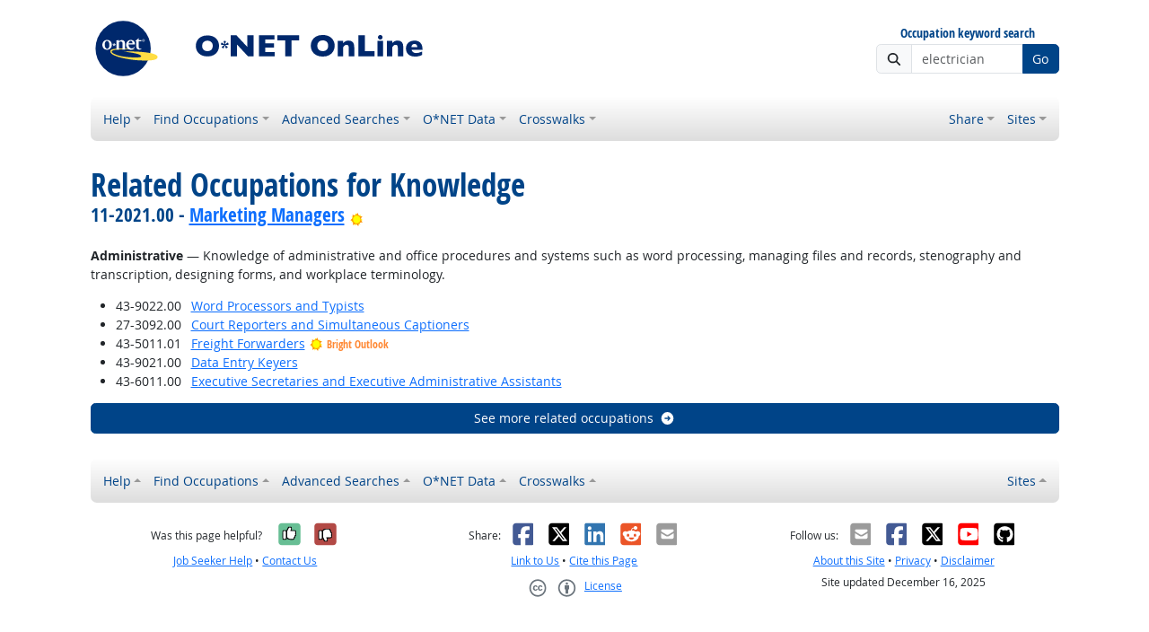

--- FILE ---
content_type: text/html; charset=UTF-8
request_url: https://www.onetonline.org/link/moreinfo/knowledge/2.C.1.b?r=summary&j=11-2021.00
body_size: 5699
content:
<!DOCTYPE html>
<html lang="en">
  <head>
    <meta charset="utf-8">
    <meta http-equiv="X-UA-Compatible" content="IE=edge">
    <meta name="viewport" content="width=device-width, initial-scale=1, shrink-to-fit=no">
    <title>Related Occupations for Knowledge</title>
    <link rel="alternate" type="application/rss+xml" href="https://www.onetcenter.org/rss/whatsnew.xml">
    <link rel="apple-touch-icon" sizes="180x180" href="/apple-touch-icon.png?v=20201126">
    <link rel="icon" type="image/png" sizes="32x32" href="/favicon-32x32.png?v=20201126">
    <link rel="icon" type="image/png" sizes="16x16" href="/favicon-16x16.png?v=20201126">
    <link rel="manifest" href="/site.webmanifest?v=20201126">
    <link rel="shortcut icon" href="/favicon.ico?v=20201126">
    <meta name="msapplication-TileColor" content="#2d89ef">
    <meta name="theme-color" content="#004488">
    <meta name="og:url" content="https://www.onetonline.org/link/moreinfo/knowledge/2.C.1.b?r=summary&amp;j=11-2021.00">
    <meta name="twitter:card" content="summary_large_image">
    <meta name="twitter:title" content="Related Occupations for Knowledge">
    <meta name="og:title" content="Related Occupations for Knowledge">
    <meta name="twitter:creator" content="@onet_center">
    <meta name="twitter:image" content="https://www.onetonline.org/shared/image/promo/online.jpg">
    <meta name="og:image" content="https://www.onetonline.org/shared/image/promo/online.jpg">
    <meta name="twitter:image:alt" content="Woman helping a client">
    <meta name="og:image:alt" content="Woman helping a client">
    <meta name="twitter:description" content="O*NET OnLine provides detailed descriptions of the world-of-work for use by job seekers, workforce development and HR professionals, students, developers, researchers, and more. Individuals can find, search, or browse across 900+ occupations based on their goals and needs. Comprehensive reports include occupation requirements, worker characteristics, and available training, education, and job opportunities.">
    <meta name="og:description" content="O*NET OnLine provides detailed descriptions of the world-of-work for use by job seekers, workforce development and HR professionals, students, developers, researchers, and more. Individuals can find, search, or browse across 900+ occupations based on their goals and needs. Comprehensive reports include occupation requirements, worker characteristics, and available training, education, and job opportunities.">
    <link href="/shared/libraries/bootstrap-5.3.3-dist/css/bootstrap.min.css" rel="stylesheet">
    <link href="/shared/libraries/tablesorter-2.31.3-dist/css/theme.bootstrap_4.min.css" rel="stylesheet">
    <link href="/shared/fonts/opensans/opensans.css" rel="stylesheet">
    <link href="/shared/fonts/opensanscond/opensanscond.css" rel="stylesheet">
    <link href="/shared/resp.css?v=20251208" rel="stylesheet">
    <link href="/shared/libraries/autocomplete/autocomplete.css" rel="stylesheet">
    <link href="/libraries/online/online.css" rel="stylesheet">
    <style>

    </style>
    <script src="/shared/libraries/jquery-3.5.1/jquery-3.5.1.min.js"></script>
    <script src="/shared/libraries/bootstrap-5.3.3-dist/js/bootstrap.bundle.min.js"></script>
    <script src="/shared/libraries/tablesorter-2.31.3-dist/js/jquery.tablesorter.min.js"></script>
    <script src="/shared/libraries/tablesorter-2.31.3-dist/js/jquery.tablesorter.widgets.min.js"></script>
    <script src="/shared/libraries/stickyfill-2.1.0-dist/stickyfill.min.js"></script>
    <script src="/shared/libraries/clipboard.js-2.0.6-dist/clipboard.min.js"></script>
    <script src="/shared/libraries/form-4.2.2-dist/jquery.form.min.js"></script>
    <script src="/shared/libraries/anychart-7.12.0/anychart-7.12.0.min.js"></script>
    <script src="/shared/libraries/fontawesome-7.0.1-web/js/solid.min.js?t=2025092207"></script>
    <script src="/shared/libraries/fontawesome-7.0.1-web/js/brands.min.js?t=2025092207"></script>
    <script src="/shared/libraries/fontawesome-7.0.1-web/js/fontawesome.min.js?t=2025092207" data-auto-replace-svg="nest"></script>
    <script src="/shared/libraries/bootstrap-html5-history-tabs/bootstrap-history-tabs.js"></script>
    <script src="/shared/libraries/jquery-querystring/querystring.js"></script>
    <script src="/shared/libraries/jquery-filterable/filterable.js"></script>
    <script src="/shared/libraries/jquery-linktrack/linktrack.js"></script>
    <script src="/shared/resp.js?v=20240827"></script>
    <script src="/shared/libraries/autocomplete/autocomplete.js"></script>
    <script src="/shared/libraries/autocomplete/onet_data.js"></script>
    <script src="/libraries/online/online.js"></script>
    <script>

    </script>
  </head><body>
    <div class="grid-parent">
    <div class="container-fluid" id="allcontent">
      <div id="realcontent">
        <div id="head">
<div class="d-md-flex align-items-center justify-content-start mt-3 mb-3">
<div class="w-100"><a href="/"><img src="/image/online-header.svg" class="header-logo" alt="O*NET OnLine"></a></div>
<div class="d-none d-md-block ms-auto">
  <form action="/find/quick" method="GET">
    <div class="text-center">
      <label id="headersearchlglabel" class="form-label mb-1 h6" for="headersearchlg">Occupation keyword search</label>
    </div>
    <div class="input-group">
      <span class="input-group-text"><i class="fa fa-search"></i></span>
      <input id="headersearchlg" type="text" name="s" class="form-control" placeholder="electrician" data-bs-toggle="dropdown" data-ac-toggle="autocomplete" data-ac-menu="headersearchlg-autocomplete" data-ac-dataset="online" autocomplete="off">
        <ul class="dropdown-menu autocomplete-menu dropdown-menu-end" id="headersearchlg-autocomplete" data-autocomplete-init="headersearchlg" aria-labelledby="headersearchlg">
    <li class="prompt"><span class="dropdown-header">Type a title or code for matches</span></li>
    <li class="notfound"><span class="dropdown-header">No quick matches found</span></li>
    <li class="notfound"><button class="dropdown-item" type="submit">Search for keyword results</button></li>
    <li class="result1"><a class="dropdown-item" href="#" data-root="/link/summary/"></a></li>
    <li class="result2"><a class="dropdown-item" href="#" data-root="/link/summary/"></a></li>
    <li class="result3"><a class="dropdown-item" href="#" data-root="/link/summary/"></a></li>
    <li class="result4"><a class="dropdown-item" href="#" data-root="/link/summary/"></a></li>
    <li class="result5"><a class="dropdown-item" href="#" data-root="/link/summary/"></a></li>
  </ul>

      <button type="submit" class="btn btn-secondary">Go</button>
    </div>
  </form>
</div>
</div>
<nav class="navbar mt-3 mb-3 px-2 navbar-expand-md navbar-light bg-light d-print-none">
  <button class="navbar-toggler" type="button" data-bs-toggle="collapse" data-bs-target="#navbarNavDropdown" aria-controls="navbarNavDropdown" aria-expanded="false" aria-label="Toggle navigation">
    <span class="navbar-toggler-icon"></span>
  </button>
  <form class="form-inline d-md-none" action="/find/quick" method="GET" >
    <div class="input-group">
      <input type="text" id="headersearchsm" name="s" class="form-control" placeholder="electrician" aria-label="Occupation keyword search" data-bs-toggle="dropdown" data-ac-toggle="autocomplete" data-ac-menu="headersearchsm-autocomplete" data-ac-dataset="online" autocomplete="off">
        <ul class="dropdown-menu autocomplete-menu dropdown-menu-end" id="headersearchsm-autocomplete" data-autocomplete-init="headersearchsm" aria-labelledby="headersearchsm">
    <li class="prompt"><span class="dropdown-header">Type a title or code for matches</span></li>
    <li class="notfound"><span class="dropdown-header">No quick matches found</span></li>
    <li class="notfound"><button class="dropdown-item" type="submit">Search for keyword results</button></li>
    <li class="result1"><a class="dropdown-item" href="#" data-root="/link/summary/"></a></li>
    <li class="result2"><a class="dropdown-item" href="#" data-root="/link/summary/"></a></li>
    <li class="result3"><a class="dropdown-item" href="#" data-root="/link/summary/"></a></li>
    <li class="result4"><a class="dropdown-item" href="#" data-root="/link/summary/"></a></li>
    <li class="result5"><a class="dropdown-item" href="#" data-root="/link/summary/"></a></li>
  </ul>

      <button type="submit" class="btn btn-secondary">Go</button>
    </div>
  </form>
  <div class="collapse navbar-collapse" id="navbarNavDropdown">
    <ul class="navbar-nav me-auto">
      <li class="nav-item dropdown">
        <a class="nav-link dropdown-toggle" href="" id="navDropdownHelp" data-bs-toggle="dropdown" aria-haspopup="true" aria-expanded="false">Help</a>
        <div class="dropdown-menu" aria-labelledby="navDropdownHelp">
          <a class="dropdown-item" href="/help/">OnLine Help</a>
          <a class="dropdown-item" href="https://www.onetcenter.org/overview.html">About O*NET</a>
          <a class="dropdown-item" href="/help/online/deskaid">OnLine Desk Aid</a>
          <a class="dropdown-item" href="/help/job_coding">Job-Coding Guide</a>
          <a class="dropdown-item" href="/shared/jobhelp_resp">Job Seeker Help</a>
          <a class="dropdown-item" href="https://www.onetcenter.org/links.html">Related Sites</a>
          <a class="dropdown-item" href="/">Home</a>
        </div>
      </li>
      <li class="nav-item dropdown">
        <a class="nav-link dropdown-toggle" href="" id="navDropdownFindOccupations" data-bs-toggle="dropdown" aria-haspopup="true" aria-expanded="false">Find Occupations</a>
        <div class="dropdown-menu" aria-labelledby="navDropdownFindOccupations">
          <a class="dropdown-item" href="/find/bright">Bright Outlook</a>
          <a class="dropdown-item" href="/find/career">Career Cluster</a>
          <a class="dropdown-item" href="/search/hot_tech/">Hot Technology</a>
          <a class="dropdown-item" href="/find/industry">Industry</a>
          <a class="dropdown-item" href="/find/family">Job Family</a>
          <a class="dropdown-item" href="/find/zone">Job Zone</a>
          <a class="dropdown-item" href="/find/stem">STEM</a>
          <a class="dropdown-item" href="/find/all">All Occupations</a>
        </div>
      </li>
      <li class="nav-item dropdown">
        <a class="nav-link dropdown-toggle" href="" id="navDropdownAdvancedSearches" data-bs-toggle="dropdown" aria-haspopup="true" aria-expanded="false">Advanced Searches</a>
        <div class="dropdown-menu" aria-labelledby="navDropdownAdvancedSearches">
          <a class="dropdown-item" href="/search/task/">Job Duties</a>
          <a class="dropdown-item" href="/search/associations/">Professional Associations</a>
          <a class="dropdown-item" href="/search/dwa/">Related Activities</a>
          <a class="dropdown-item" href="/skills/soft/">Soft Skills</a>
          <a class="dropdown-item" href="/search/tech/">Technology Skills</a>
        </div>
      </li>
      <li class="nav-item dropdown">
        <a class="nav-link dropdown-toggle" href="" id="navDropdownONETData" data-bs-toggle="dropdown" aria-haspopup="true" aria-expanded="false">O*NET Data</a>
        <div class="dropdown-menu" aria-labelledby="navDropdownONETData">
          <a class="dropdown-item" href="/find/descriptor/browse/1.A">Abilities</a>
          <a class="dropdown-item" href="/find/descriptor/browse/1.B.1">Interests</a>
          <a class="dropdown-item" href="/find/descriptor/browse/2.C">Knowledge</a>
          <a class="dropdown-item" href="/find/descriptor/browse/2.A">Skills (Basic)</a>
          <a class="dropdown-item" href="/find/descriptor/browse/2.B">Skills (Cross-Functional)</a>
          <a class="dropdown-item" href="/find/descriptor/browse/4.A">Work Activities</a>
          <a class="dropdown-item" href="/find/descriptor/browse/4.C">Work Context</a>
          <a class="dropdown-item" href="/find/descriptor/browse/1.D">Work Styles</a>
        </div>
      </li>
      <li class="nav-item dropdown">
        <a class="nav-link dropdown-toggle" href="" id="navDropdownCrosswalks" data-bs-toggle="dropdown" aria-haspopup="true" aria-expanded="false">Crosswalks</a>
        <div class="dropdown-menu" aria-labelledby="navDropdownCrosswalks">
          <a class="dropdown-item" href="/crosswalk/MOC/">Military</a>
          <a class="dropdown-item" href="/crosswalk/CIP/">Education</a>
          <a class="dropdown-item" href="/crosswalk/OOH/">Occupation Handbook</a>
          <a class="dropdown-item" href="/crosswalk/SOC/">SOC</a>
          <a class="dropdown-item" href="/crosswalk/DOT/">DOT</a>
          <a class="dropdown-item" href="/crosswalk/RAPIDS/">RAPIDS</a>
          <a class="dropdown-item" href="/crosswalk/ESCO/">ESCO</a>
        </div>
      </li>
    </ul>
    <ul class="navbar-nav">
      <li class="nav-item dropdown">
        <a class="nav-link dropdown-toggle" href="https://www.onetcenter.org/share?u=https%3A%2F%2Fwww.onetonline.org%2Flink%2Fmoreinfo%2Fknowledge%2F2.C.1.b%3Fr%3Dsummary%26j%3D11-2021.00&amp;t=Related%20Occupations%20for%20Knowledge" id="navDropdownShare" data-bs-toggle="dropdown" aria-haspopup="true" aria-expanded="false">Share</a>
        <div class="dropdown-menu dropdown-menu-end" aria-labelledby="navDropdownShare">
          <a class="dropdown-item" href="https://www.onetcenter.org/share/f?u=https%3A%2F%2Fwww.onetonline.org%2Flink%2Fmoreinfo%2Fknowledge%2F2.C.1.b%3Fr%3Dsummary%26j%3D11-2021.00&amp;t=Related%20Occupations%20for%20Knowledge"><i class="fab fa-facebook-square fa-fw me-2" style="color: #435A94"></i> Facebook</a>
          <a class="dropdown-item" href="https://www.onetcenter.org/share/t?u=https%3A%2F%2Fwww.onetonline.org%2Flink%2Fmoreinfo%2Fknowledge%2F2.C.1.b%3Fr%3Dsummary%26j%3D11-2021.00&amp;t=Related%20Occupations%20for%20Knowledge"><i class="fab fa-square-x-twitter fa-fw me-2" style="color: #000000"></i> X</a>
          <a class="dropdown-item" href="https://www.onetcenter.org/share/i?u=https%3A%2F%2Fwww.onetonline.org%2Flink%2Fmoreinfo%2Fknowledge%2F2.C.1.b%3Fr%3Dsummary%26j%3D11-2021.00&amp;t=Related%20Occupations%20for%20Knowledge"><i class="fab fa-linkedin fa-fw me-2" style="color: #3275B0"></i> LinkedIn</a>
          <a class="dropdown-item" href="https://www.onetcenter.org/share/r?u=https%3A%2F%2Fwww.onetonline.org%2Flink%2Fmoreinfo%2Fknowledge%2F2.C.1.b%3Fr%3Dsummary%26j%3D11-2021.00&amp;t=Related%20Occupations%20for%20Knowledge"><i class="fab fa-reddit-square fa-fw me-2" style="color: #EB5528"></i> Reddit</a>
          <a class="dropdown-item" href="mailto:?body=https%3A%2F%2Fwww.onetonline.org%2Flink%2Fmoreinfo%2Fknowledge%2F2.C.1.b%3Fr%3Dsummary%26j%3D11-2021.00&amp;subject=Related%20Occupations%20for%20Knowledge"><i class="fas fa-envelope-square fa-fw me-2" style="color: #9B9B9B"></i> Email</a>
        </div>
      </li>
    <ul class="navbar-nav">
      <li class="nav-item dropdown">
        <a class="nav-link dropdown-toggle" href="https://www.onetcenter.org/sites.html" id="navDropdownSites" data-bs-toggle="dropdown" aria-haspopup="true" aria-expanded="false">Sites</a>
        <div class="dropdown-menu dropdown-menu-end" aria-labelledby="navDropdownSites">
          <a class="dropdown-item" href="https://www.mynextmove.org/">My Next Move</a>
          <a class="dropdown-item" href="https://www.miproximopaso.org/">Mi Próximo Paso</a>
          <a class="dropdown-item" href="https://www.mynextmove.org/vets/">My Next Move for Veterans</a>
          <a class="dropdown-item" href="https://www.onetcenter.org/">Resource Center</a>
          <a class="dropdown-item" href="https://services.onetcenter.org/">O*NET Web Services</a>
          <div class="dropdown-divider"></div>
          <div class="dropdown-header">Partner sites</div>
          <a class="dropdown-item" href="https://onet.rti.org/">Data Collection Program</a>
          <a class="dropdown-item" href="https://www.doleta.gov/programs/onet/eta_default.cfm">U.S. Department of Labor</a>
          <a class="dropdown-item" href="https://www.onetcenter.org/links.html">Related Sites</a>
        <div>
      </li>
    </ul>
  </div>
</nav>
        </div>
        <div id="content">
<h1><span class="main">Related Occupations for Knowledge</span> <span class="sub">11-2021.00 - <a href="https://www.onetonline.org/link/summary/11-2021.00">Marketing Managers</a>  <a href="/help/bright/11-2021.00" data-bs-toggle-extra="tooltip" data-bs-placement="bottom" title="Bright Outlook" data-bs-toggle="modal" data-bs-target="#ajaxModal"><img class="align-text-bottom" style="height: 1.2rem" src="/shared/image/logos/bright.svg" alt="Bright Outlook"></a>
</span></h1>

<!-- begin content -->
<p><b>Administrative</b> &#8212; Knowledge of administrative and office procedures and systems such as word processing, managing files and records, stenography and transcription, designing forms, and workplace terminology.</p>
<ul>
<li><span class="d-flex"><span class="d-none d-sm-inline-block" style="min-width: 6em">43-9022.00</span> <span><a href="https://www.onetonline.org/link/summary/43-9022.00">Word Processors and Typists</a> </span></span></li>
<li><span class="d-flex"><span class="d-none d-sm-inline-block" style="min-width: 6em">27-3092.00</span> <span><a href="https://www.onetonline.org/link/summary/27-3092.00">Court Reporters and Simultaneous Captioners</a> </span></span></li>
<li><span class="d-flex"><span class="d-none d-sm-inline-block" style="min-width: 6em">43-5011.01</span> <span><a href="https://www.onetonline.org/link/summary/43-5011.01">Freight Forwarders</a>  <a href="/help/bright/43-5011.01" class="text-decoration-none text-nowrap" data-bs-toggle="modal" data-bs-target="#ajaxModal"><img class="align-text-bottom" style="height: 1.2rem" src="/shared/image/logos/bright.svg" alt="Bright Outlook">
 <small class="font-header" style="color: #f83">Bright Outlook</small>
 </a> &nbsp;
</span></span></li>
<li><span class="d-flex"><span class="d-none d-sm-inline-block" style="min-width: 6em">43-9021.00</span> <span><a href="https://www.onetonline.org/link/summary/43-9021.00">Data Entry Keyers</a> </span></span></li>
<li><span class="d-flex"><span class="d-none d-sm-inline-block" style="min-width: 6em">43-6011.00</span> <span><a href="https://www.onetonline.org/link/summary/43-6011.00">Executive Secretaries and Executive Administrative Assistants</a> </span></span></li>
</ul><div><a class="btn btn-secondary w-100" href="/find/descriptor/result/2.C.1.b">See more related occupations<i aria-hidden="true" class="fas fa-arrow-circle-right ms-2"></i></a></div>
<!-- end content -->
      </div>
<nav class="navbar mt-3 mb-3 px-2 navbar-expand-md navbar-light bg-light d-print-none">
  <button class="navbar-toggler" type="button" data-bs-toggle="collapse" data-bs-target="#navbarNavDropup" aria-controls="navbarNavDropup" aria-expanded="false" aria-label="Toggle navigation">
    <span class="navbar-toggler-icon"></span>
  </button>
  <form class="form-inline d-md-none" action="/find/quick" method="GET" >
    <div class="input-group">
      <input type="text" id="headersearchsm" name="s" class="form-control" placeholder="electrician" aria-label="Occupation keyword search" data-bs-toggle="dropdown" data-ac-toggle="autocomplete" data-ac-menu="headersearchsm-autocomplete" data-ac-dataset="online" autocomplete="off">
        <ul class="dropdown-menu autocomplete-menu dropdown-menu-end" id="headersearchsm-autocomplete" data-autocomplete-init="headersearchsm" aria-labelledby="headersearchsm">
    <li class="prompt"><span class="dropdown-header">Type a title or code for matches</span></li>
    <li class="notfound"><span class="dropdown-header">No quick matches found</span></li>
    <li class="notfound"><button class="dropdown-item" type="submit">Search for keyword results</button></li>
    <li class="result1"><a class="dropdown-item" href="#" data-root="/link/summary/"></a></li>
    <li class="result2"><a class="dropdown-item" href="#" data-root="/link/summary/"></a></li>
    <li class="result3"><a class="dropdown-item" href="#" data-root="/link/summary/"></a></li>
    <li class="result4"><a class="dropdown-item" href="#" data-root="/link/summary/"></a></li>
    <li class="result5"><a class="dropdown-item" href="#" data-root="/link/summary/"></a></li>
  </ul>

      <button type="submit" class="btn btn-secondary">Go</button>
    </div>
  </form>
  <div class="collapse navbar-collapse" id="navbarNavDropup">
    <ul class="navbar-nav me-auto">
      <li class="nav-item dropup">
        <a class="nav-link dropdown-toggle" href="" id="navDropupHelp" data-bs-toggle="dropdown" aria-haspopup="true" aria-expanded="false">Help</a>
        <div class="dropdown-menu" aria-labelledby="navDropupHelp">
          <a class="dropdown-item" href="/help/">OnLine Help</a>
          <a class="dropdown-item" href="https://www.onetcenter.org/overview.html">About O*NET</a>
          <a class="dropdown-item" href="/help/online/deskaid">OnLine Desk Aid</a>
          <a class="dropdown-item" href="/help/job_coding">Job-Coding Guide</a>
          <a class="dropdown-item" href="/shared/jobhelp_resp">Job Seeker Help</a>
          <a class="dropdown-item" href="https://www.onetcenter.org/links.html">Related Sites</a>
          <a class="dropdown-item" href="/">Home</a>
        </div>
      </li>
      <li class="nav-item dropup">
        <a class="nav-link dropdown-toggle" href="" id="navDropupFindOccupations" data-bs-toggle="dropdown" aria-haspopup="true" aria-expanded="false">Find Occupations</a>
        <div class="dropdown-menu" aria-labelledby="navDropupFindOccupations">
          <a class="dropdown-item" href="/find/bright">Bright Outlook</a>
          <a class="dropdown-item" href="/find/career">Career Cluster</a>
          <a class="dropdown-item" href="/search/hot_tech/">Hot Technology</a>
          <a class="dropdown-item" href="/find/industry">Industry</a>
          <a class="dropdown-item" href="/find/family">Job Family</a>
          <a class="dropdown-item" href="/find/zone">Job Zone</a>
          <a class="dropdown-item" href="/find/stem">STEM</a>
          <a class="dropdown-item" href="/find/all">All Occupations</a>
        </div>
      </li>
      <li class="nav-item dropup">
        <a class="nav-link dropdown-toggle" href="" id="navDropupAdvancedSearches" data-bs-toggle="dropdown" aria-haspopup="true" aria-expanded="false">Advanced Searches</a>
        <div class="dropdown-menu" aria-labelledby="navDropupAdvancedSearches">
          <a class="dropdown-item" href="/search/task/">Job Duties</a>
          <a class="dropdown-item" href="/search/associations/">Professional Associations</a>
          <a class="dropdown-item" href="/search/dwa/">Related Activities</a>
          <a class="dropdown-item" href="/skills/soft/">Soft Skills</a>
          <a class="dropdown-item" href="/search/tech/">Technology Skills</a>
        </div>
      </li>
      <li class="nav-item dropup">
        <a class="nav-link dropdown-toggle" href="" id="navDropupONETData" data-bs-toggle="dropdown" aria-haspopup="true" aria-expanded="false">O*NET Data</a>
        <div class="dropdown-menu" aria-labelledby="navDropupONETData">
          <a class="dropdown-item" href="/find/descriptor/browse/1.A">Abilities</a>
          <a class="dropdown-item" href="/find/descriptor/browse/1.B.1">Interests</a>
          <a class="dropdown-item" href="/find/descriptor/browse/2.C">Knowledge</a>
          <a class="dropdown-item" href="/find/descriptor/browse/2.A">Skills (Basic)</a>
          <a class="dropdown-item" href="/find/descriptor/browse/2.B">Skills (Cross-Functional)</a>
          <a class="dropdown-item" href="/find/descriptor/browse/4.A">Work Activities</a>
          <a class="dropdown-item" href="/find/descriptor/browse/4.C">Work Context</a>
          <a class="dropdown-item" href="/find/descriptor/browse/1.D">Work Styles</a>
        </div>
      </li>
      <li class="nav-item dropup">
        <a class="nav-link dropdown-toggle" href="" id="navDropupCrosswalks" data-bs-toggle="dropdown" aria-haspopup="true" aria-expanded="false">Crosswalks</a>
        <div class="dropdown-menu" aria-labelledby="navDropupCrosswalks">
          <a class="dropdown-item" href="/crosswalk/MOC/">Military</a>
          <a class="dropdown-item" href="/crosswalk/CIP/">Education</a>
          <a class="dropdown-item" href="/crosswalk/OOH/">Occupation Handbook</a>
          <a class="dropdown-item" href="/crosswalk/SOC/">SOC</a>
          <a class="dropdown-item" href="/crosswalk/DOT/">DOT</a>
          <a class="dropdown-item" href="/crosswalk/RAPIDS/">RAPIDS</a>
          <a class="dropdown-item" href="/crosswalk/ESCO/">ESCO</a>
        </div>
      </li>
    </ul>
    <ul class="navbar-nav">
    <ul class="navbar-nav">
      <li class="nav-item dropup">
        <a class="nav-link dropdown-toggle" href="https://www.onetcenter.org/sites.html" id="navDropupSites" data-bs-toggle="dropdown" aria-haspopup="true" aria-expanded="false">Sites</a>
        <div class="dropdown-menu dropdown-menu-end" aria-labelledby="navDropupSites">
          <a class="dropdown-item" href="https://www.mynextmove.org/">My Next Move</a>
          <a class="dropdown-item" href="https://www.miproximopaso.org/">Mi Próximo Paso</a>
          <a class="dropdown-item" href="https://www.mynextmove.org/vets/">My Next Move for Veterans</a>
          <a class="dropdown-item" href="https://www.onetcenter.org/">Resource Center</a>
          <a class="dropdown-item" href="https://services.onetcenter.org/">O*NET Web Services</a>
          <div class="dropdown-divider"></div>
          <div class="dropdown-header">Partner sites</div>
          <a class="dropdown-item" href="https://onet.rti.org/">Data Collection Program</a>
          <a class="dropdown-item" href="https://www.doleta.gov/programs/onet/eta_default.cfm">U.S. Department of Labor</a>
          <a class="dropdown-item" href="https://www.onetcenter.org/links.html">Related Sites</a>
        <div>
      </li>
    </ul>
  </div>
</nav>
      <div id="foot" class="d-print-none">
        <div class="row" style="font-size: 0.875rem">
          <div class="col-md-4 text-center mt-2 mb-2">
            <div class="d-flex justify-content-center align-items-center linkline">
  <div class="me-2">Was this page helpful?</div>  <button class="rate-this-page image-button image-container image-16x16" data-bs-toggle="tooltip" title="Yes, it was helpful" data-completed-title="Thank you for your feedback." data-bs-content="&lt;div class=&quot;mb-3&quot;&gt;
  &lt;div class=&quot;form-control-plaintext&quot;&gt;Can we make this page even better?&lt;/div&gt;
  &lt;textarea class=&quot;feedback-message form-control&quot; rows=&quot;3&quot; aria-label=&quot;Can we make this page even better?&quot;&gt;&lt;/textarea&gt;
&lt;/div&gt;
&lt;div class=&quot;row&quot;&gt;
  &lt;div class=&quot;col&quot;&gt;
    &lt;button class=&quot;btn btn-sm btn-success w-100 feedback-button&quot;&gt;Send&lt;/button&gt;
  &lt;/div&gt;
  &lt;div class=&quot;col&quot;&gt;
    &lt;button class=&quot;btn btn-sm btn-secondary w-100 close-button&quot;&gt;Close&lt;/button&gt;
  &lt;/div&gt;
&lt;/div&gt;
" data-rate-url="/shared/rate_resp" data-page-url="https://www.onetonline.org/link/moreinfo/knowledge/2.C.1.b?r=summary&amp;j=11-2021.00" data-page-title="Related Occupations for Knowledge" data-helpful="y"><span class="visually-hidden">Yes, it was helpful</span><span class="fa-layers" style="font-size: 2rem; position: relative"><i class="fas fa-square" style="color: #67BE94"></i><i class="fas fa-thumbs-up" style="color: black" data-fa-transform="shrink-8 up-.5 left-.5 up-0.5"></i><i class="fas fa-thumbs-up" style="color: black" data-fa-transform="shrink-8 down-.5 right-.5 up-0.5"></i><i class="fas fa-thumbs-up" style="color: black" data-fa-transform="shrink-8 up-.5 right-.5 up-0.5"></i><i class="fas fa-thumbs-up" style="color: black" data-fa-transform="shrink-8 down-.5 left-.5 up-0.5"></i><i class="fas fa-thumbs-up" style="color: white" data-fa-transform="shrink-8 up-0.5"></i></span></button>
  <button class="rate-this-page image-button image-container image-16x16" data-bs-toggle="tooltip" title="No, it was not helpful" data-completed-title="Thank you for your feedback." data-bs-content="&lt;div class=&quot;mb-3&quot;&gt;
  &lt;div class=&quot;form-control-plaintext&quot;&gt;How can we make this page better?&lt;/div&gt;
  &lt;textarea class=&quot;feedback-message form-control&quot; rows=&quot;3&quot; aria-label=&quot;How can we make this page better?&quot;&gt;&lt;/textarea&gt;
&lt;/div&gt;
&lt;div class=&quot;row&quot;&gt;
  &lt;div class=&quot;col&quot;&gt;
    &lt;button class=&quot;btn btn-sm btn-success w-100 feedback-button&quot;&gt;Send&lt;/button&gt;
  &lt;/div&gt;
  &lt;div class=&quot;col&quot;&gt;
    &lt;button class=&quot;btn btn-sm btn-secondary w-100 close-button&quot;&gt;Close&lt;/button&gt;
  &lt;/div&gt;
&lt;/div&gt;
" data-rate-url="/shared/rate_resp" data-page-url="https://www.onetonline.org/link/moreinfo/knowledge/2.C.1.b?r=summary&amp;j=11-2021.00" data-page-title="Related Occupations for Knowledge" data-helpful="n"><span class="visually-hidden">No, it was not helpful</span><span class="fa-layers" style="font-size: 2rem; position: relative"><i class="fas fa-square" style="color: #B24945"></i><i class="fas fa-thumbs-down" style="color: black" data-fa-transform="shrink-8 up-.5 left-.5 down-0.5"></i><i class="fas fa-thumbs-down" style="color: black" data-fa-transform="shrink-8 down-.5 right-.5 down-0.5"></i><i class="fas fa-thumbs-down" style="color: black" data-fa-transform="shrink-8 up-.5 right-.5 down-0.5"></i><i class="fas fa-thumbs-down" style="color: black" data-fa-transform="shrink-8 down-.5 left-.5 down-0.5"></i><i class="fas fa-thumbs-down" style="color: white" data-fa-transform="shrink-8 down-0.5"></i></span></button>

</div>
<div class="linkline">
  <a href="/shared/jobhelp_resp?from=footer" data-bs-toggle="modal" data-bs-target="#ajaxModal">Job Seeker Help</a> &bull; <a href="/shared/contact_resp?from=footer&amp;u=https%3A%2F%2Fwww.onetonline.org%2Flink%2Fmoreinfo%2Fknowledge%2F2.C.1.b%3Fr%3Dsummary%26j%3D11-2021.00&amp;t=Related%20Occupations%20for%20Knowledge" data-bs-toggle="modal" data-bs-target="#ajaxModal">Contact Us</a>
</div>

          </div>
          <div class="col-md-4 text-center mt-2 mb-2">
            <div class="d-flex justify-content-center align-items-center linkline">
  <div>Share:</div>    <div class="image-container image-16x16"><a href="https://www.onetcenter.org/share/f?u=https%3A%2F%2Fwww.onetonline.org%2Flink%2Fmoreinfo%2Fknowledge%2F2.C.1.b%3Fr%3Dsummary%26j%3D11-2021.00&amp;t=Related%20Occupations%20for%20Knowledge" target="_blank"><span class="visually-hidden">Facebook</span><i class="fab fa-facebook-square" title="Share on Facebook" style="color: #435A94; font-size: 2rem; position: relative"></i></a></div>
    <div class="image-container image-16x16"><a href="https://www.onetcenter.org/share/t?u=https%3A%2F%2Fwww.onetonline.org%2Flink%2Fmoreinfo%2Fknowledge%2F2.C.1.b%3Fr%3Dsummary%26j%3D11-2021.00&amp;t=Related%20Occupations%20for%20Knowledge" target="_blank"><span class="visually-hidden">X</span><i class="fab fa-square-x-twitter" title="Share on X" style="color: #000000; font-size: 2rem; position: relative"></i></a></div>
    <div class="image-container image-16x16"><a href="https://www.onetcenter.org/share/i?u=https%3A%2F%2Fwww.onetonline.org%2Flink%2Fmoreinfo%2Fknowledge%2F2.C.1.b%3Fr%3Dsummary%26j%3D11-2021.00&amp;t=Related%20Occupations%20for%20Knowledge" target="_blank"><span class="visually-hidden">LinkedIn</span><i class="fab fa-linkedin" title="Share on LinkedIn" style="color: #3275B0; font-size: 2rem; position: relative"></i></a></div>
    <div class="image-container image-16x16"><a href="https://www.onetcenter.org/share/r?u=https%3A%2F%2Fwww.onetonline.org%2Flink%2Fmoreinfo%2Fknowledge%2F2.C.1.b%3Fr%3Dsummary%26j%3D11-2021.00&amp;t=Related%20Occupations%20for%20Knowledge" target="_blank"><span class="visually-hidden">Reddit</span><i class="fab fa-reddit-square" title="Share on Reddit" style="color: #EB5528; font-size: 2rem; position: relative"></i></a></div>
    <div class="image-container image-16x16"><a href="mailto:?body=https%3A%2F%2Fwww.onetonline.org%2Flink%2Fmoreinfo%2Fknowledge%2F2.C.1.b%3Fr%3Dsummary%26j%3D11-2021.00&amp;subject=Related%20Occupations%20for%20Knowledge" target="_blank"><span class="visually-hidden">Email</span><i class="fas fa-envelope-square" title="Share on Email" style="color: #9B9B9B; font-size: 2rem; position: relative"></i></a></div>

</div>
<div class="linkline">
  <a href="https://www.onetcenter.org/linkToOnet.html#link">Link to Us</a> &bull; <a href="/shared/cite_resp?u=https%3A%2F%2Fwww.onetonline.org%2Flink%2Fmoreinfo%2Fknowledge%2F2.C.1.b%3Fr%3Dsummary%26j%3D11-2021.00&amp;t=Related%20Occupations%20for%20Knowledge" data-bs-toggle="modal" data-bs-target="#ajaxModal">Cite this Page</a>
</div>
<div class="linkline">
  <div class="d-flex justify-content-center align-items-center linkline">
  <a href="/help/license" class="d-flex justify-content-center align-items-center linkline">
    <div class="d-flex image-container image-48x24 me-2"><span class="visually-hidden">Creative Commons CC-BY</span><span class="text-secondary" style="font-size: 1.4rem; position: relative"><i class="fab fa-creative-commons" style="padding-right: 0.2em"></i><i class="fab fa-creative-commons-by"></i></span></div>
    <div class="d-flex">License</div>
  </a>
  <div class="d-none"><span xmlns:dct="http://purl.org/dc/terms/" property="dct:title">Related Occupations for Knowledge</span> by <a xmlns:cc="http://creativecommons.org/ns#" href="https://www.onetonline.org/link/moreinfo/knowledge/2.C.1.b?r=summary&amp;j=11-2021.00" property="cc:attributionName" rel="cc:attributionURL">U.S. Department of Labor, Employment and Training Administration</a> is licensed under a <a rel="license" href="https://creativecommons.org/licenses/by/4.0/">Creative Commons Attribution 4.0 International License</a>.</div>
</div>

</div>

          </div>
          <div class="col-md-4 text-center mt-2 mb-2">
            <div class="d-flex justify-content-center align-items-center linkline">
  <div>Follow us:</div>    <div class="image-container image-16x16"><a href="https://www.onetcenter.org/follow/mailing-list" target="_blank"><i class="fas fa-envelope-square" title="O*NET Updates mailing list" style="color: #9B9B9B; font-size: 2rem; position: relative"></i></a></div>
    <div class="image-container image-16x16"><a href="https://www.onetcenter.org/follow/facebook" target="_blank"><i class="fab fa-facebook-square" title="O*NET Updates on Facebook" style="color: #435A94; font-size: 2rem; position: relative"></i></a></div>
    <div class="image-container image-16x16"><a href="https://www.onetcenter.org/follow/twitter" target="_blank"><i class="fab fa-square-x-twitter" title="O*NET Updates on X" style="color: #000000; font-size: 2rem; position: relative"></i></a></div>
    <div class="image-container image-16x16"><a href="https://www.onetcenter.org/follow/youtube" target="_blank"><i class="fab fa-youtube-square" title="O*NET Center YouTube channel" style="color: #FF0000; font-size: 2rem; position: relative"></i></a></div>
    <div class="image-container image-16x16"><a href="https://www.onetcenter.org/follow/github" target="_blank"><i class="fab fa-github-square" title="O*NET Center on GitHub" style="color: #000000; font-size: 2rem; position: relative"></i></a></div>

</div>
<div class="linkline">
  <a href="/help/online/">About this Site</a> &bull; <a href="/help/privacy/" data-bs-toggle="modal" data-bs-target="#ajaxModal">Privacy</a> &bull; <a href="/help/disclaimer/" data-bs-toggle="modal" data-bs-target="#ajaxModal">Disclaimer</a>
</div>
<div class="linkline">
  Site updated December 16, 2025
</div>

          </div>
        </div>
      </div>
    </div>
    </div>
  <div class="modal ajax fade" id="ajaxModal" data-dest="" tabindex="-1" role="dialog" aria-labelledby="ajaxModalLabel" aria-hidden="true">
    <div class="modal-dialog modal-dialog-centered" role="document" data-default-class="modal-dialog-centered">
      <div class="modal-content">
        <div class="modal-header">
          <h3 class="modal-title m-0" id="ajaxModalLabel">
            <span class="loading">Loading...</span>
            <span class="loaded"></span>
          </h3>
          <button type="button" class="btn-close" data-bs-dismiss="modal" aria-label="Close"></button>
        </div>
        <div class="modal-body">
          <div class="loading"><p>Loading...</p></div>
          <div class="loaded"></div>
        </div>
      </div>
    </div>
  </div>
  </body>
</html>


--- FILE ---
content_type: application/javascript
request_url: https://www.onetonline.org/shared/libraries/fontawesome-7.0.1-web/js/solid.min.js?t=2025092207
body_size: 72390
content:
(function () {(function () {(()=>{var a={},r={};try{"undefined"!=typeof window&&(a=window),"undefined"!=typeof document&&(r=document)}catch(a){}var t=void 0===(t=(a.navigator||{}).userAgent)?"":t;function l(a,r){(null==r||r>a.length)&&(r=a.length);for(var t=0,l=Array(r);t<r;t++)l[t]=a[t];return l}function e(a,r,t){return(r="symbol"==typeof(l=((a,r)=>{if("object"!=typeof a||!a)return a;var t=a[Symbol.toPrimitive];if(void 0===t)return("string"===r?String:Number)(a);if("object"!=typeof(t=t.call(a,r||"default")))return t;throw new TypeError("@@toPrimitive must return a primitive value.")})(r,"string"))?l:l+"")in a?Object.defineProperty(a,r,{value:t,enumerable:!0,configurable:!0,writable:!0}):a[r]=t,a;var l}function f(r,a){var t,l=Object.keys(r);return Object.getOwnPropertySymbols&&(t=Object.getOwnPropertySymbols(r),a&&(t=t.filter(function(a){return Object.getOwnPropertyDescriptor(r,a).enumerable})),l.push.apply(l,t)),l}function o(r){for(var a=1;a<arguments.length;a++){var t=null!=arguments[a]?arguments[a]:{};a%2?f(Object(t),!0).forEach(function(a){e(r,a,t[a])}):Object.getOwnPropertyDescriptors?Object.defineProperties(r,Object.getOwnPropertyDescriptors(t)):f(Object(t)).forEach(function(a){Object.defineProperty(r,a,Object.getOwnPropertyDescriptor(t,a))})}return r}function s(a){return(a=>{if(Array.isArray(a))return l(a)})(a)||(a=>{if("undefined"!=typeof Symbol&&null!=a[Symbol.iterator]||null!=a["@@iterator"])return Array.from(a)})(a)||((a,r)=>{var t;if(a)return"string"==typeof a?l(a,r):"Map"===(t="Object"===(t={}.toString.call(a).slice(8,-1))&&a.constructor?a.constructor.name:t)||"Set"===t?Array.from(a):"Arguments"===t||/^(?:Ui|I)nt(?:8|16|32)(?:Clamped)?Array$/.test(t)?l(a,r):void 0})(a)||(()=>{throw new TypeError("Invalid attempt to spread non-iterable instance.\nIn order to be iterable, non-array objects must have a [Symbol.iterator]() method.")})()}a.document,r.documentElement&&r.head&&"function"==typeof r.addEventListener&&r.createElement,~t.indexOf("MSIE")||t.indexOf("Trident/");var r={classic:{fa:"solid",fas:"solid","fa-solid":"solid",far:"regular","fa-regular":"regular",fal:"light","fa-light":"light",fat:"thin","fa-thin":"thin",fab:"brands","fa-brands":"brands"},duotone:{fa:"solid",fad:"solid","fa-solid":"solid","fa-duotone":"solid",fadr:"regular","fa-regular":"regular",fadl:"light","fa-light":"light",fadt:"thin","fa-thin":"thin"},sharp:{fa:"solid",fass:"solid","fa-solid":"solid",fasr:"regular","fa-regular":"regular",fasl:"light","fa-light":"light",fast:"thin","fa-thin":"thin"},"sharp-duotone":{fa:"solid",fasds:"solid","fa-solid":"solid",fasdr:"regular","fa-regular":"regular",fasdl:"light","fa-light":"light",fasdt:"thin","fa-thin":"thin"},slab:{"fa-regular":"regular",faslr:"regular"},"slab-press":{"fa-regular":"regular",faslpr:"regular"},thumbprint:{"fa-light":"light",fatl:"light"},whiteboard:{"fa-semibold":"semibold",fawsb:"semibold"},notdog:{"fa-solid":"solid",fans:"solid"},"notdog-duo":{"fa-solid":"solid",fands:"solid"},etch:{"fa-solid":"solid",faes:"solid"},jelly:{"fa-regular":"regular",fajr:"regular"},"jelly-fill":{"fa-regular":"regular",fajfr:"regular"},"jelly-duo":{"fa-regular":"regular",fajdr:"regular"},chisel:{"fa-regular":"regular",facr:"regular"}},i="classic",t=(e(e(e(e(e(e(e(e(e(e(t={},i,"Classic"),"duotone","Duotone"),"sharp","Sharp"),"sharp-duotone","Sharp Duotone"),"chisel","Chisel"),"etch","Etch"),"jelly","Jelly"),"jelly-duo","Jelly Duo"),"jelly-fill","Jelly Fill"),"notdog","Notdog"),e(e(e(e(e(t,"notdog-duo","Notdog Duo"),"slab","Slab"),"slab-press","Slab Press"),"thumbprint","Thumbprint"),"whiteboard","Whiteboard"),{fak:"kit","fa-kit":"kit"}),n={fakd:"kit-duotone","fa-kit-duotone":"kit-duotone"},d=(e(e({},"kit","Kit"),"kit-duotone","Kit Duotone"),{kit:"fak"}),u={"kit-duotone":"fakd"},h="duotone-group",g="swap-opacity",c="primary",b="secondary",p=(e(e(e(e(e(e(e(e(e(e(p={},"classic","Classic"),"duotone","Duotone"),"sharp","Sharp"),"sharp-duotone","Sharp Duotone"),"chisel","Chisel"),"etch","Etch"),"jelly","Jelly"),"jelly-duo","Jelly Duo"),"jelly-fill","Jelly Fill"),"notdog","Notdog"),e(e(e(e(e(p,"notdog-duo","Notdog Duo"),"slab","Slab"),"slab-press","Slab Press"),"thumbprint","Thumbprint"),"whiteboard","Whiteboard"),e(e({},"kit","Kit"),"kit-duotone","Kit Duotone"),[1,2,3,4,5,6,7,8,9,10]),y=p.concat([11,12,13,14,15,16,17,18,19,20]),h=[].concat(s(Object.keys({classic:["fas","far","fal","fat","fad"],duotone:["fadr","fadl","fadt"],sharp:["fass","fasr","fasl","fast"],"sharp-duotone":["fasds","fasdr","fasdl","fasdt"],slab:["faslr"],"slab-press":["faslpr"],whiteboard:["fawsb"],thumbprint:["fatl"],notdog:["fans"],"notdog-duo":["fands"],etch:["faes"],jelly:["fajr"],"jelly-fill":["fajfr"],"jelly-duo":["fajdr"],chisel:["facr"]})),["solid","regular","light","thin","duotone","brands","semibold"],["aw","fw","pull-left","pull-right"],["2xs","xs","sm","lg","xl","2xl","beat","border","fade","beat-fade","bounce","flip-both","flip-horizontal","flip-vertical","flip","inverse","layers","layers-bottom-left","layers-bottom-right","layers-counter","layers-text","layers-top-left","layers-top-right","li","pull-end","pull-start","pulse","rotate-180","rotate-270","rotate-90","rotate-by","shake","spin-pulse","spin-reverse","spin","stack-1x","stack-2x","stack","ul","width-auto","width-fixed",h,g,c,b]).concat(p.map(function(a){return"".concat(a,"x")})).concat(y.map(function(a){return"w-".concat(a)})),g="___FONT_AWESOME___",j=(()=>{try{return!0}catch(a){return!1}})();function m(a){return new Proxy(a,{get:function(a,r){return r in a?a[r]:a[i]}})}(c=o({},r))[i]=o(o(o(o({},{"fa-duotone":"duotone"}),r[i]),t),n),m(c),(b=o({},{chisel:{regular:"facr"},classic:{brands:"fab",light:"fal",regular:"far",solid:"fas",thin:"fat"},duotone:{light:"fadl",regular:"fadr",solid:"fad",thin:"fadt"},etch:{solid:"faes"},jelly:{regular:"fajr"},"jelly-duo":{regular:"fajdr"},"jelly-fill":{regular:"fajfr"},notdog:{solid:"fans"},"notdog-duo":{solid:"fands"},sharp:{light:"fasl",regular:"fasr",solid:"fass",thin:"fast"},"sharp-duotone":{light:"fasdl",regular:"fasdr",solid:"fasds",thin:"fasdt"},slab:{regular:"faslr"},"slab-press":{regular:"faslpr"},thumbprint:{light:"fatl"},whiteboard:{semibold:"fawsb"}}))[i]=o(o(o(o({},{duotone:"fad"}),b[i]),d),u),m(b),(p=o({},{classic:{fab:"fa-brands",fad:"fa-duotone",fal:"fa-light",far:"fa-regular",fas:"fa-solid",fat:"fa-thin"},duotone:{fadr:"fa-regular",fadl:"fa-light",fadt:"fa-thin"},sharp:{fass:"fa-solid",fasr:"fa-regular",fasl:"fa-light",fast:"fa-thin"},"sharp-duotone":{fasds:"fa-solid",fasdr:"fa-regular",fasdl:"fa-light",fasdt:"fa-thin"},slab:{faslr:"fa-regular"},"slab-press":{faslpr:"fa-regular"},whiteboard:{fawsb:"fa-semibold"},thumbprint:{fatl:"fa-light"},notdog:{fans:"fa-solid"},"notdog-duo":{fands:"fa-solid"},etch:{faes:"fa-solid"},jelly:{fajr:"fa-regular"},"jelly-fill":{fajfr:"fa-regular"},"jelly-duo":{fajdr:"fa-regular"},chisel:{facr:"fa-regular"}}))[i]=o(o({},p[i]),{fak:"fa-kit"}),m(p),(y=o({},{classic:{"fa-brands":"fab","fa-duotone":"fad","fa-light":"fal","fa-regular":"far","fa-solid":"fas","fa-thin":"fat"},duotone:{"fa-regular":"fadr","fa-light":"fadl","fa-thin":"fadt"},sharp:{"fa-solid":"fass","fa-regular":"fasr","fa-light":"fasl","fa-thin":"fast"},"sharp-duotone":{"fa-solid":"fasds","fa-regular":"fasdr","fa-light":"fasdl","fa-thin":"fasdt"},slab:{"fa-regular":"faslr"},"slab-press":{"fa-regular":"faslpr"},whiteboard:{"fa-semibold":"fawsb"},thumbprint:{"fa-light":"fatl"},notdog:{"fa-solid":"fans"},"notdog-duo":{"fa-solid":"fands"},etch:{"fa-solid":"faes"},jelly:{"fa-regular":"fajr"},"jelly-fill":{"fa-regular":"fajfr"},"jelly-duo":{"fa-regular":"fajdr"},chisel:{"fa-regular":"facr"}}))[i]=o(o({},y[i]),{"fa-kit":"fak"}),m(y),m(o({},{classic:{900:"fas",400:"far",normal:"far",300:"fal",100:"fat"},duotone:{900:"fad",400:"fadr",300:"fadl",100:"fadt"},sharp:{900:"fass",400:"fasr",300:"fasl",100:"fast"},"sharp-duotone":{900:"fasds",400:"fasdr",300:"fasdl",100:"fasdt"},slab:{400:"faslr"},"slab-press":{400:"faslpr"},whiteboard:{600:"fawsb"},thumbprint:{300:"fatl"},notdog:{900:"fans"},"notdog-duo":{900:"fands"},etch:{900:"faes"},chisel:{400:"facr"},jelly:{400:"fajr"},"jelly-fill":{400:"fajfr"},"jelly-duo":{400:"fajdr"}})),[].concat(s(["kit"]),s(h));(r=a||{})[g]||(r[g]={}),r[g].styles||(r[g].styles={}),r[g].hooks||(r[g].hooks={}),r[g].shims||(r[g].shims=[]);var w=r[g];function k(l){return Object.keys(l).reduce(function(a,r){var t=l[r];return!!t.icon?a[t.iconName]=t.icon:a[r]=t,a},{})}var v={

    "align-left": [448,512,[],"f036","M288 64c0 17.7-14.3 32-32 32L32 96C14.3 96 0 81.7 0 64S14.3 32 32 32l224 0c17.7 0 32 14.3 32 32zm0 256c0 17.7-14.3 32-32 32L32 352c-17.7 0-32-14.3-32-32s14.3-32 32-32l224 0c17.7 0 32 14.3 32 32zM0 192c0-17.7 14.3-32 32-32l384 0c17.7 0 32 14.3 32 32s-14.3 32-32 32L32 224c-17.7 0-32-14.3-32-32zM448 448c0 17.7-14.3 32-32 32L32 480c-17.7 0-32-14.3-32-32s14.3-32 32-32l384 0c17.7 0 32 14.3 32 32z"],
    "angle-down": [384,512,["8964"],"f107","M169.4 374.6c12.5 12.5 32.8 12.5 45.3 0l160-160c12.5-12.5 12.5-32.8 0-45.3s-32.8-12.5-45.3 0L192 306.7 54.6 169.4c-12.5-12.5-32.8-12.5-45.3 0s-12.5 32.8 0 45.3l160 160z"],
    "angle-left": [256,512,["8249"],"f104","M9.4 233.4c-12.5 12.5-12.5 32.8 0 45.3l160 160c12.5 12.5 32.8 12.5 45.3 0s12.5-32.8 0-45.3L77.3 256 214.6 118.6c12.5-12.5 12.5-32.8 0-45.3s-32.8-12.5-45.3 0l-160 160z"],
    "angle-right": [256,512,["8250"],"f105","M247.1 233.4c12.5 12.5 12.5 32.8 0 45.3l-160 160c-12.5 12.5-32.8 12.5-45.3 0s-12.5-32.8 0-45.3L179.2 256 41.9 118.6c-12.5-12.5-12.5-32.8 0-45.3s32.8-12.5 45.3 0l160 160z"],
    "angle-up": [384,512,["8963"],"f106","M169.4 137.4c12.5-12.5 32.8-12.5 45.3 0l160 160c12.5 12.5 12.5 32.8 0 45.3s-32.8 12.5-45.3 0L192 205.3 54.6 342.6c-12.5 12.5-32.8 12.5-45.3 0s-12.5-32.8 0-45.3l160-160z"],
    "arrow-down": [384,512,["8595"],"f063","M169.4 502.6c12.5 12.5 32.8 12.5 45.3 0l160-160c12.5-12.5 12.5-32.8 0-45.3s-32.8-12.5-45.3 0L224 402.7 224 32c0-17.7-14.3-32-32-32s-32 14.3-32 32l0 370.7-105.4-105.4c-12.5-12.5-32.8-12.5-45.3 0s-12.5 32.8 0 45.3l160 160z"],
    "arrow-down-a-z": [512,512,["sort-alpha-asc","sort-alpha-down"],"f15d","M230.6 390.6l-80 80c-12.5 12.5-32.8 12.5-45.3 0l-80-80c-12.5-12.5-12.5-32.8 0-45.3s32.8-12.5 45.3 0L96 370.7 96 64c0-17.7 14.3-32 32-32s32 14.3 32 32l0 306.7 25.4-25.4c12.5-12.5 32.8-12.5 45.3 0s12.5 32.8 0 45.3zm182-340.9c50.7 101.3 77.3 154.7 80 160 7.9 15.8 1.5 35-14.3 42.9s-35 1.5-42.9-14.3l-7.2-14.3-88.4 0-7.2 14.3c-7.9 15.8-27.1 22.2-42.9 14.3s-22.2-27.1-14.3-42.9c2.7-5.3 29.3-58.7 80-160 5.4-10.8 16.5-17.7 28.6-17.7s23.2 6.8 28.6 17.7zM384 135.6l-20.2 40.4 40.4 0-20.2-40.4zM288 320c0-17.7 14.3-32 32-32l128 0c12.9 0 24.6 7.8 29.6 19.8s2.2 25.7-6.9 34.9L397.3 416 448 416c17.7 0 32 14.3 32 32s-14.3 32-32 32l-128 0c-12.9 0-24.6-7.8-29.6-19.8s-2.2-25.7 6.9-34.9l73.4-73.4-50.7 0c-17.7 0-32-14.3-32-32z"],
    "arrow-left": [512,512,["8592"],"f060","M9.4 233.4c-12.5 12.5-12.5 32.8 0 45.3l160 160c12.5 12.5 32.8 12.5 45.3 0s12.5-32.8 0-45.3L109.3 288 480 288c17.7 0 32-14.3 32-32s-14.3-32-32-32l-370.7 0 105.4-105.4c12.5-12.5 12.5-32.8 0-45.3s-32.8-12.5-45.3 0l-160 160z"],
    "arrow-right": [512,512,["8594"],"f061","M502.6 278.6c12.5-12.5 12.5-32.8 0-45.3l-160-160c-12.5-12.5-32.8-12.5-45.3 0s-12.5 32.8 0 45.3L402.7 224 32 224c-17.7 0-32 14.3-32 32s14.3 32 32 32l370.7 0-105.4 105.4c-12.5 12.5-12.5 32.8 0 45.3s32.8 12.5 45.3 0l160-160z"],
    "arrow-rotate-left": [512,512,["8634","arrow-left-rotate","arrow-rotate-back","arrow-rotate-backward","undo"],"f0e2","M256 64c-56.8 0-107.9 24.7-143.1 64l47.1 0c17.7 0 32 14.3 32 32s-14.3 32-32 32L32 192c-17.7 0-32-14.3-32-32L0 32C0 14.3 14.3 0 32 0S64 14.3 64 32l0 54.7C110.9 33.6 179.5 0 256 0 397.4 0 512 114.6 512 256S397.4 512 256 512c-87 0-163.9-43.4-210.1-109.7-10.1-14.5-6.6-34.4 7.9-44.6s34.4-6.6 44.6 7.9c34.8 49.8 92.4 82.3 157.6 82.3 106 0 192-86 192-192S362 64 256 64z"],
    "arrow-rotate-right": [512,512,["8635","arrow-right-rotate","arrow-rotate-forward","redo"],"f01e","M436.7 74.7L448 85.4 448 32c0-17.7 14.3-32 32-32s32 14.3 32 32l0 128c0 17.7-14.3 32-32 32l-128 0c-17.7 0-32-14.3-32-32s14.3-32 32-32l47.9 0-7.6-7.2c-.2-.2-.4-.4-.6-.6-75-75-196.5-75-271.5 0s-75 196.5 0 271.5 196.5 75 271.5 0c8.2-8.2 15.5-16.9 21.9-26.1 10.1-14.5 30.1-18 44.6-7.9s18 30.1 7.9 44.6c-8.5 12.2-18.2 23.8-29.1 34.7-100 100-262.1 100-362 0S-25 175 75 75c99.9-99.9 261.7-100 361.7-.3z"],
    "arrow-up": [384,512,["8593"],"f062","M214.6 17.4c-12.5-12.5-32.8-12.5-45.3 0l-160 160c-12.5 12.5-12.5 32.8 0 45.3s32.8 12.5 45.3 0L160 117.3 160 488c0 17.7 14.3 32 32 32s32-14.3 32-32l0-370.7 105.4 105.4c12.5 12.5 32.8 12.5 45.3 0s12.5-32.8 0-45.3l-160-160z"],
    "arrow-up-z-a": [512,512,["sort-alpha-up-alt"],"f882","M150.6 41.4c-12.5-12.5-32.8-12.5-45.3 0l-80 80c-12.5 12.5-12.5 32.8 0 45.3s32.8 12.5 45.3 0L96 141.3 96 448c0 17.7 14.3 32 32 32s32-14.3 32-32l0-306.7 25.4 25.4c12.5 12.5 32.8 12.5 45.3 0s12.5-32.8 0-45.3l-80-80zM288 64c0 17.7 14.3 32 32 32l50.7 0-73.4 73.4c-9.2 9.2-11.9 22.9-6.9 34.9S307.1 224 320 224l128 0c17.7 0 32-14.3 32-32s-14.3-32-32-32l-50.7 0 73.4-73.4c9.2-9.2 11.9-22.9 6.9-34.9S461 32 448 32L320 32c-17.7 0-32 14.3-32 32zM412.6 273.7C407.2 262.8 396.1 256 384 256s-23.2 6.8-28.6 17.7l-80 160c-7.9 15.8-1.5 35 14.3 42.9s35 1.5 42.9-14.3l7.2-14.3 88.4 0 7.2 14.3c7.9 15.8 27.1 22.2 42.9 14.3s22.2-27.1 14.3-42.9l-80-160zM384 359.6l20.2 40.4-40.4 0 20.2-40.4z"],
    "arrows-rotate": [512,512,["128472","refresh","sync"],"f021","M65.9 228.5c13.3-93 93.4-164.5 190.1-164.5 53 0 101 21.5 135.8 56.2 .2 .2 .4 .4 .6 .6l7.6 7.2-47.9 0c-17.7 0-32 14.3-32 32s14.3 32 32 32l128 0c17.7 0 32-14.3 32-32l0-128c0-17.7-14.3-32-32-32s-32 14.3-32 32l0 53.4-11.3-10.7C390.5 28.6 326.5 0 256 0 127 0 20.3 95.4 2.6 219.5 .1 237 12.2 253.2 29.7 255.7s33.7-9.7 36.2-27.1zm443.5 64c2.5-17.5-9.7-33.7-27.1-36.2s-33.7 9.7-36.2 27.1c-13.3 93-93.4 164.5-190.1 164.5-53 0-101-21.5-135.8-56.2-.2-.2-.4-.4-.6-.6l-7.6-7.2 47.9 0c17.7 0 32-14.3 32-32s-14.3-32-32-32L32 320c-8.5 0-16.7 3.4-22.7 9.5S-.1 343.7 0 352.3l1 127c.1 17.7 14.6 31.9 32.3 31.7S65.2 496.4 65 478.7l-.4-51.5 10.7 10.1c46.3 46.1 110.2 74.7 180.7 74.7 129 0 235.7-95.4 253.4-219.5z"],
    "arrows-rotate-reverse": [512,512,[],"e630","M446.1 228.5c-13.3-93-93.4-164.5-190.1-164.5-53 0-101 21.5-135.8 56.2-.2 .2-.4 .4-.6 .6l-7.6 7.2 47.9 0c17.7 0 32 14.3 32 32s-14.3 32-32 32L32 192c-17.7 0-32-14.3-32-32L0 32C0 14.3 14.3 0 32 0S64 14.3 64 32l0 53.4 11.3-10.7C121.5 28.6 185.5 0 256 0 385 0 491.7 95.4 509.4 219.5 511.9 237 499.8 253.2 482.3 255.7s-33.7-9.7-36.2-27.1zM2.6 292.5C.1 275 12.2 258.8 29.7 256.3s33.7 9.7 36.2 27.1c13.3 93 93.4 164.5 190.1 164.5 53 0 101-21.5 135.8-56.2 .2-.2 .4-.4 .6-.6l7.6-7.2-47.9 0c-17.7 0-32-14.3-32-32s14.3-32 32-32l128 0c8.5 0 16.7 3.4 22.7 9.5s9.3 14.3 9.3 22.8l-1 127c-.1 17.7-14.6 31.9-32.3 31.7s-31.9-14.6-31.7-32.3l.4-51.5-10.7 10.1C390.5 483.4 326.5 512 256 512 127 512 20.3 416.6 2.6 292.5z"],
    "ban": [512,512,["128683","cancel"],"f05e","M367.2 412.5L99.5 144.8c-22.4 31.4-35.5 69.8-35.5 111.2 0 106 86 192 192 192 41.5 0 79.9-13.1 111.2-35.5zm45.3-45.3c22.4-31.4 35.5-69.8 35.5-111.2 0-106-86-192-192-192-41.5 0-79.9 13.1-111.2 35.5L412.5 367.2zM0 256a256 256 0 1 1 512 0 256 256 0 1 1 -512 0z"],
    "book": [448,512,["128212"],"f02d","M384 512L96 512c-53 0-96-43-96-96L0 96C0 43 43 0 96 0L400 0c26.5 0 48 21.5 48 48l0 288c0 20.9-13.4 38.7-32 45.3l0 66.7c17.7 0 32 14.3 32 32s-14.3 32-32 32l-32 0zM96 384c-17.7 0-32 14.3-32 32s14.3 32 32 32l256 0 0-64-256 0zm32-232c0 13.3 10.7 24 24 24l176 0c13.3 0 24-10.7 24-24s-10.7-24-24-24l-176 0c-13.3 0-24 10.7-24 24zm24 72c-13.3 0-24 10.7-24 24s10.7 24 24 24l176 0c13.3 0 24-10.7 24-24s-10.7-24-24-24l-176 0z"],
    "book-bookmark": [448,512,[],"e0bb","M96 512l320 0c17.7 0 32-14.3 32-32s-14.3-32-32-32l0-66.7c18.6-6.6 32-24.4 32-45.3l0-288c0-26.5-21.5-48-48-48l-48 0 0 169.4c0 12.5-10.1 22.6-22.6 22.6-6 0-11.8-2.4-16-6.6L272 144 230.6 185.4c-4.2 4.2-10 6.6-16 6.6-12.5 0-22.6-10.1-22.6-22.6L192 0 96 0C43 0 0 43 0 96L0 416c0 53 43 96 96 96zM64 416c0-17.7 14.3-32 32-32l256 0 0 64-256 0c-17.7 0-32-14.3-32-32z"],
    "book-open": [512,512,["128366","128214"],"f518","M256 141.3l0 309.3 .5-.2C311.1 427.7 369.7 416 428.8 416l19.2 0 0-320-19.2 0c-42.2 0-84.1 8.4-123.1 24.6-16.8 7-33.4 13.9-49.7 20.7zM230.9 61.5L256 72 281.1 61.5C327.9 42 378.1 32 428.8 32L464 32c26.5 0 48 21.5 48 48l0 352c0 26.5-21.5 48-48 48l-35.2 0c-50.7 0-100.9 10-147.7 29.5l-12.8 5.3c-7.9 3.3-16.7 3.3-24.6 0l-12.8-5.3C184.1 490 133.9 480 83.2 480L48 480c-26.5 0-48-21.5-48-48L0 80C0 53.5 21.5 32 48 32l35.2 0c50.7 0 100.9 10 147.7 29.5z"],
    "book-open-reader": [512,512,["book-reader"],"f5da","M256 152a88 88 0 1 0 0-176 88 88 0 1 0 0 176zm0 298.7l0-149.3c16.3-6.8 32.9-13.7 49.7-20.7 39-16.2 80.8-24.6 123.1-24.6l19.2 0 0 160-19.2 0c-59.1 0-117.7 11.7-172.3 34.5l-.5 .2zM256 232l-25.1-10.5C184.1 202 133.9 192 83.2 192L48 192c-26.5 0-48 21.5-48 48L0 432c0 26.5 21.5 48 48 48l35.2 0c50.7 0 100.9 10 147.7 29.5l12.8 5.3c7.9 3.3 16.7 3.3 24.6 0l12.8-5.3c46.8-19.5 97-29.5 147.7-29.5l35.2 0c26.5 0 48-21.5 48-48l0-192c0-26.5-21.5-48-48-48l-35.2 0c-50.7 0-100.9 10-147.7 29.5L256 232z"],
    "bookmark": [384,512,["61591","128278"],"f02e","M64 0C28.7 0 0 28.7 0 64L0 480c0 11.5 6.2 22.2 16.2 27.8s22.3 5.5 32.2-.4L192 421.3 335.5 507.4c9.9 5.9 22.2 6.1 32.2 .4S384 491.5 384 480l0-416c0-35.3-28.7-64-64-64L64 0z"],
    "box-archive": [512,512,["archive"],"f187","M0 64C0 46.3 14.3 32 32 32l448 0c17.7 0 32 14.3 32 32l0 32c0 17.7-14.3 32-32 32L32 128C14.3 128 0 113.7 0 96L0 64zM32 176l448 0 0 240c0 35.3-28.7 64-64 64L96 480c-35.3 0-64-28.7-64-64l0-240zm152 64c-13.3 0-24 10.7-24 24s10.7 24 24 24l144 0c13.3 0 24-10.7 24-24s-10.7-24-24-24l-144 0z"],
    "building-columns": [512,512,["bank","institution","museum","university"],"f19c","M271.9 20.2c-9.8-5.6-21.9-5.6-31.8 0l-224 128c-12.6 7.2-18.8 22-15.1 36S17.5 208 32 208l32 0 0 208 0 0-51.2 38.4C4.7 460.4 0 469.9 0 480 0 497.7 14.3 512 32 512l448 0c17.7 0 32-14.3 32-32 0-10.1-4.7-19.6-12.8-25.6l-51.2-38.4 0-208 32 0c14.5 0 27.2-9.8 30.9-23.8s-2.5-28.8-15.1-36l-224-128zM400 208l0 208-64 0 0-208 64 0zm-112 0l0 208-64 0 0-208 64 0zm-112 0l0 208-64 0 0-208 64 0zM256 96a32 32 0 1 1 0 64 32 32 0 1 1 0-64z"],
    "business-time": [640,512,["briefcase-clock"],"f64a","M264 48l112 0c4.4 0 8 3.6 8 8l0 40-128 0 0-40c0-4.4 3.6-8 8-8zm-56 8l0 40-80 0c-35.3 0-64 28.7-64 64l0 96 305 0c33.8-29.9 78.3-48 127-48 28.6 0 55.6 6.2 80 17.4l0-65.4c0-35.3-28.7-64-64-64l-80 0 0-40c0-30.9-25.1-56-56-56L264 0c-30.9 0-56 25.1-56 56zm80 296c-17.7 0-32-14.3-32-32l0-16-192 0 0 112c0 35.3 28.7 64 64 64l193.4 0c-11.2-24.4-17.4-51.4-17.4-80 0-16.6 2.1-32.7 6-48l-22 0zm352 48a144 144 0 1 0 -288 0 144 144 0 1 0 288 0zM496 320c8.8 0 16 7.2 16 16l0 48 32 0c8.8 0 16 7.2 16 16s-7.2 16-16 16l-48 0c-8.8 0-16-7.2-16-16l0-64c0-8.8 7.2-16 16-16z"],
    "calendar": [448,512,["128198","128197"],"f133","M128 0C110.3 0 96 14.3 96 32l0 32-32 0C28.7 64 0 92.7 0 128l0 48 448 0 0-48c0-35.3-28.7-64-64-64l-32 0 0-32c0-17.7-14.3-32-32-32s-32 14.3-32 32l0 32-128 0 0-32c0-17.7-14.3-32-32-32zM0 224L0 416c0 35.3 28.7 64 64 64l320 0c35.3 0 64-28.7 64-64l0-192-448 0z"],
    "calendar-days": [448,512,["calendar-alt"],"f073","M128 0c17.7 0 32 14.3 32 32l0 32 128 0 0-32c0-17.7 14.3-32 32-32s32 14.3 32 32l0 32 32 0c35.3 0 64 28.7 64 64l0 288c0 35.3-28.7 64-64 64L64 480c-35.3 0-64-28.7-64-64L0 128C0 92.7 28.7 64 64 64l32 0 0-32c0-17.7 14.3-32 32-32zM64 240l0 32c0 8.8 7.2 16 16 16l32 0c8.8 0 16-7.2 16-16l0-32c0-8.8-7.2-16-16-16l-32 0c-8.8 0-16 7.2-16 16zm128 0l0 32c0 8.8 7.2 16 16 16l32 0c8.8 0 16-7.2 16-16l0-32c0-8.8-7.2-16-16-16l-32 0c-8.8 0-16 7.2-16 16zm144-16c-8.8 0-16 7.2-16 16l0 32c0 8.8 7.2 16 16 16l32 0c8.8 0 16-7.2 16-16l0-32c0-8.8-7.2-16-16-16l-32 0zM64 368l0 32c0 8.8 7.2 16 16 16l32 0c8.8 0 16-7.2 16-16l0-32c0-8.8-7.2-16-16-16l-32 0c-8.8 0-16 7.2-16 16zm144-16c-8.8 0-16 7.2-16 16l0 32c0 8.8 7.2 16 16 16l32 0c8.8 0 16-7.2 16-16l0-32c0-8.8-7.2-16-16-16l-32 0zm112 16l0 32c0 8.8 7.2 16 16 16l32 0c8.8 0 16-7.2 16-16l0-32c0-8.8-7.2-16-16-16l-32 0c-8.8 0-16 7.2-16 16z"],
    "caret-down": [384,512,[],"f0d7","M352 160c12.9 0 24.6 7.8 29.6 19.8s2.2 25.7-6.9 34.9l-160 160c-12.5 12.5-32.8 12.5-45.3 0l-160-160c-9.2-9.2-11.9-22.9-6.9-34.9S19.1 160 32 160l320 0z"],
    "caret-left": [256,512,[],"f0d9","M224 96c0-12.9-7.8-24.6-19.8-29.6s-25.7-2.2-34.9 6.9l-160 160c-12.5 12.5-12.5 32.8 0 45.3l160 160c9.2 9.2 22.9 11.9 34.9 6.9S224 428.9 224 416l0-320z"],
    "caret-right": [256,512,[],"f0da","M32.5 96c0-12.9 7.8-24.6 19.8-29.6S78 64.2 87.1 73.4l160 160c12.5 12.5 12.5 32.8 0 45.3l-160 160c-9.2 9.2-22.9 11.9-34.9 6.9S32.5 428.9 32.5 416l0-320z"],
    "caret-up": [384,512,[],"f0d8","M32 352c-12.9 0-24.6-7.8-29.6-19.8S.2 306.5 9.4 297.4l160-160c12.5-12.5 32.8-12.5 45.3 0l160 160c9.2 9.2 11.9 22.9 6.9 34.9S364.9 352 352 352L32 352z"],
    "certificate": [576,512,[],"f0a3","M239.2-8c-6.1-6.2-15-8.7-23.4-6.4S200.9-5.6 198.8 2.8L183.5 63c-1.1 4.4-5.6 7-9.9 5.7L113.8 51.9c-8.4-2.4-17.4 0-23.5 6.1s-8.5 15.1-6.1 23.5l16.9 59.8c1.2 4.3-1.4 8.8-5.7 9.9L35.1 166.5c-8.4 2.1-15 8.7-17.3 17.1s.2 17.3 6.4 23.4l44.5 43.3c3.2 3.1 3.2 8.3 0 11.5L24.3 305.1c-6.2 6.1-8.7 15-6.4 23.4s8.9 14.9 17.3 17.1l60.2 15.3c4.4 1.1 7 5.6 5.7 9.9L84.2 430.5c-2.4 8.4 0 17.4 6.1 23.5s15.1 8.5 23.5 6.1l59.8-16.9c4.3-1.2 8.8 1.4 9.9 5.7l15.3 60.2c2.1 8.4 8.7 15 17.1 17.3s17.3-.2 23.4-6.4l43.3-44.5c3.1-3.2 8.3-3.2 11.5 0L337.3 520c6.1 6.2 15 8.7 23.4 6.4s14.9-8.9 17.1-17.3L393.1 449c1.1-4.4 5.6-7 9.9-5.7l59.8 16.9c8.4 2.4 17.4 0 23.5-6.1s8.5-15.1 6.1-23.5l-16.9-59.8c-1.2-4.3 1.4-8.8 5.7-9.9l60.2-15.3c8.4-2.1 15-8.7 17.3-17.1s-.2-17.4-6.4-23.4l-44.5-43.3c-3.2-3.1-3.2-8.3 0-11.5l44.5-43.3c6.2-6.1 8.7-15 6.4-23.4s-8.9-14.9-17.3-17.1l-60.2-15.3c-4.4-1.1-7-5.6-5.7-9.9l16.9-59.8c2.4-8.4 0-17.4-6.1-23.5s-15.1-8.5-23.5-6.1L403 68.8c-4.3 1.2-8.8-1.4-9.9-5.7L377.8 2.8c-2.1-8.4-8.7-15-17.1-17.3s-17.3 .2-23.4 6.4L294 36.5c-3.1 3.2-8.3 3.2-11.5 0L239.2-8z"],
    "chalkboard-user": [640,512,["chalkboard-teacher"],"f51c","M128 96c0-35.3 28.7-64 64-64l352 0c35.3 0 64 28.7 64 64l0 240-96 0 0-16c0-17.7-14.3-32-32-32l-64 0c-17.7 0-32 14.3-32 32l0 16-129.1 0c10.9-18.8 17.1-40.7 17.1-64 0-70.7-57.3-128-128-128-5.4 0-10.8 .3-16 1l0-49zM333 448c-5.1-24.2-16.3-46.1-32.1-64L608 384c0 35.3-28.7 64-64 64l-211 0zM64 272a80 80 0 1 1 160 0 80 80 0 1 1 -160 0zM0 480c0-53 43-96 96-96l96 0c53 0 96 43 96 96 0 17.7-14.3 32-32 32L32 512c-17.7 0-32-14.3-32-32z"],
    "chart-bar": [512,512,["bar-chart"],"f080","M32 32c17.7 0 32 14.3 32 32l0 336c0 8.8 7.2 16 16 16l400 0c17.7 0 32 14.3 32 32s-14.3 32-32 32L80 480c-44.2 0-80-35.8-80-80L0 64C0 46.3 14.3 32 32 32zm96 64c0-17.7 14.3-32 32-32l192 0c17.7 0 32 14.3 32 32s-14.3 32-32 32l-192 0c-17.7 0-32-14.3-32-32zm32 80l128 0c17.7 0 32 14.3 32 32s-14.3 32-32 32l-128 0c-17.7 0-32-14.3-32-32s14.3-32 32-32zm0 112l256 0c17.7 0 32 14.3 32 32s-14.3 32-32 32l-256 0c-17.7 0-32-14.3-32-32s14.3-32 32-32z"],
    "check": [448,512,["10004","10003"],"f00c","M434.8 70.1c14.3 10.4 17.5 30.4 7.1 44.7l-256 352c-5.5 7.6-14 12.3-23.4 13.1s-18.5-2.7-25.1-9.3l-128-128c-12.5-12.5-12.5-32.8 0-45.3s32.8-12.5 45.3 0l101.5 101.5 234-321.7c10.4-14.3 30.4-17.5 44.7-7.1z"],
    "chevron-down": [448,512,[],"f078","M201.4 406.6c12.5 12.5 32.8 12.5 45.3 0l192-192c12.5-12.5 12.5-32.8 0-45.3s-32.8-12.5-45.3 0L224 338.7 54.6 169.4c-12.5-12.5-32.8-12.5-45.3 0s-12.5 32.8 0 45.3l192 192z"],
    "chevron-left": [320,512,["9001"],"f053","M9.4 233.4c-12.5 12.5-12.5 32.8 0 45.3l192 192c12.5 12.5 32.8 12.5 45.3 0s12.5-32.8 0-45.3L77.3 256 246.6 86.6c12.5-12.5 12.5-32.8 0-45.3s-32.8-12.5-45.3 0l-192 192z"],
    "chevron-right": [320,512,["9002"],"f054","M311.1 233.4c12.5 12.5 12.5 32.8 0 45.3l-192 192c-12.5 12.5-32.8 12.5-45.3 0s-12.5-32.8 0-45.3L243.2 256 73.9 86.6c-12.5-12.5-12.5-32.8 0-45.3s32.8-12.5 45.3 0l192 192z"],
    "chevron-up": [448,512,[],"f077","M201.4 105.4c12.5-12.5 32.8-12.5 45.3 0l192 192c12.5 12.5 12.5 32.8 0 45.3s-32.8 12.5-45.3 0L224 173.3 54.6 342.6c-12.5 12.5-32.8 12.5-45.3 0s-12.5-32.8 0-45.3l192-192z"],
    "circle": [512,512,["61915","61708","11044","9899","9898","9679","128996","128995","128994","128993","128992","128309","128308"],"f111","M0 256a256 256 0 1 1 512 0 256 256 0 1 1 -512 0z"],
    "circle-arrow-down": [512,512,["arrow-circle-down"],"f0ab","M256 512a256 256 0 1 0 0-512 256 256 0 1 0 0 512zM239 377l-80-80c-9.4-9.4-9.4-24.6 0-33.9s24.6-9.4 33.9 0l39 39 0-150.1c0-13.3 10.7-24 24-24s24 10.7 24 24l0 150.1 39-39c9.4-9.4 24.6-9.4 33.9 0s9.4 24.6 0 33.9l-80 80c-9.4 9.4-24.6 9.4-33.9 0z"],
    "circle-arrow-left": [512,512,["arrow-circle-left"],"f0a8","M256 512a256 256 0 1 0 0-512 256 256 0 1 0 0 512zM135 239l80-80c9.4-9.4 24.6-9.4 33.9 0s9.4 24.6 0 33.9l-39 39 150.1 0c13.3 0 24 10.7 24 24s-10.7 24-24 24l-150.1 0 39 39c9.4 9.4 9.4 24.6 0 33.9s-24.6 9.4-33.9 0l-80-80c-9.4-9.4-9.4-24.6 0-33.9z"],
    "circle-arrow-right": [512,512,["arrow-circle-right"],"f0a9","M256 512a256 256 0 1 0 0-512 256 256 0 1 0 0 512zm41-159c-9.4 9.4-24.6 9.4-33.9 0s-9.4-24.6 0-33.9l39-39-150.1 0c-13.3 0-24-10.7-24-24s10.7-24 24-24l150.1 0-39-39c-9.4-9.4-9.4-24.6 0-33.9s24.6-9.4 33.9 0l80 80c9.4 9.4 9.4 24.6 0 33.9l-80 80z"],
    "circle-arrow-up": [512,512,["arrow-circle-up"],"f0aa","M256 512a256 256 0 1 0 0-512 256 256 0 1 0 0 512zm17-377l80 80c9.4 9.4 9.4 24.6 0 33.9s-24.6 9.4-33.9 0l-39-39 0 150.1c0 13.3-10.7 24-24 24s-24-10.7-24-24l0-150.1-39 39c-9.4 9.4-24.6 9.4-33.9 0s-9.4-24.6 0-33.9l80-80c9.4-9.4 24.6-9.4 33.9 0z"],
    "circle-check": [512,512,["61533","check-circle"],"f058","M256 512a256 256 0 1 1 0-512 256 256 0 1 1 0 512zM374 145.7c-10.7-7.8-25.7-5.4-33.5 5.3L221.1 315.2 169 263.1c-9.4-9.4-24.6-9.4-33.9 0s-9.4 24.6 0 33.9l72 72c5 5 11.8 7.5 18.8 7s13.4-4.1 17.5-9.8L379.3 179.2c7.8-10.7 5.4-25.7-5.3-33.5z"],
    "circle-minus": [512,512,["minus-circle"],"f056","M256 512a256 256 0 1 0 0-512 256 256 0 1 0 0 512zM168 232l176 0c13.3 0 24 10.7 24 24s-10.7 24-24 24l-176 0c-13.3 0-24-10.7-24-24s10.7-24 24-24z"],
    "circle-play": [512,512,["61469","play-circle"],"f144","M0 256a256 256 0 1 1 512 0 256 256 0 1 1 -512 0zM188.3 147.1c-7.6 4.2-12.3 12.3-12.3 20.9l0 176c0 8.7 4.7 16.7 12.3 20.9s16.8 4.1 24.3-.5l144-88c7.1-4.4 11.5-12.1 11.5-20.5s-4.4-16.1-11.5-20.5l-144-88c-7.4-4.5-16.7-4.7-24.3-.5z"],
    "circle-plus": [512,512,["plus-circle"],"f055","M256 512a256 256 0 1 0 0-512 256 256 0 1 0 0 512zM232 344l0-64-64 0c-13.3 0-24-10.7-24-24s10.7-24 24-24l64 0 0-64c0-13.3 10.7-24 24-24s24 10.7 24 24l0 64 64 0c13.3 0 24 10.7 24 24s-10.7 24-24 24l-64 0 0 64c0 13.3-10.7 24-24 24s-24-10.7-24-24z"],
    "circle-question": [512,512,["62108","question-circle"],"f059","M256 512a256 256 0 1 0 0-512 256 256 0 1 0 0 512zm0-336c-17.7 0-32 14.3-32 32 0 13.3-10.7 24-24 24s-24-10.7-24-24c0-44.2 35.8-80 80-80s80 35.8 80 80c0 47.2-36 67.2-56 74.5l0 3.8c0 13.3-10.7 24-24 24s-24-10.7-24-24l0-8.1c0-20.5 14.8-35.2 30.1-40.2 6.4-2.1 13.2-5.5 18.2-10.3 4.3-4.2 7.7-10 7.7-19.6 0-17.7-14.3-32-32-32zM224 368a32 32 0 1 1 64 0 32 32 0 1 1 -64 0z"],
    "circle-xmark": [512,512,["61532","times-circle","xmark-circle"],"f057","M256 512a256 256 0 1 0 0-512 256 256 0 1 0 0 512zM167 167c9.4-9.4 24.6-9.4 33.9 0l55 55 55-55c9.4-9.4 24.6-9.4 33.9 0s9.4 24.6 0 33.9l-55 55 55 55c9.4 9.4 9.4 24.6 0 33.9s-24.6 9.4-33.9 0l-55-55-55 55c-9.4 9.4-24.6 9.4-33.9 0s-9.4-24.6 0-33.9l55-55-55-55c-9.4-9.4-9.4-24.6 0-33.9z"],
    "comment-dollar": [512,512,[],"f651","M256 480c141.4 0 256-107.5 256-240S397.4 0 256 0 0 107.5 0 240c0 54.3 19.2 104.3 51.6 144.5L2.8 476.8c-4.8 9-3.3 20 3.6 27.5s17.8 9.8 27.1 5.8l118.4-50.7C183.7 472.6 218.9 480 256 480zm4-352c11 0 20 9 20 20l0 4 8 0c11 0 20 9 20 20s-9 20-20 20l-47.5 0c-6.9 0-12.5 5.6-12.5 12.5 0 6.1 4.4 11.3 10.4 12.3l41.7 7c25.3 4.2 43.9 26.1 43.9 51.8 0 26.1-19 47.7-44 51.8l0 4.7c0 11-9 20-20 20s-20-9-20-20l0-4-24 0c-11 0-20-9-20-20s9-20 20-20l55.5 0c6.9 0 12.5-5.6 12.5-12.5 0-6.1-4.4-11.3-10.4-12.3l-41.7-7c-25.3-4.2-43.9-26.1-43.9-51.8 0-28.8 23.2-52.2 52-52.5l0-4c0-11 9-20 20-20z"],
    "comment-dots": [512,512,["62075","128172","commenting"],"f4ad","M256 480c141.4 0 256-107.5 256-240S397.4 0 256 0 0 107.5 0 240c0 54.3 19.2 104.3 51.6 144.5L2.8 476.8c-4.8 9-3.3 20 3.6 27.5s17.8 9.8 27.1 5.8l118.4-50.7C183.7 472.6 218.9 480 256 480zM128 208a32 32 0 1 1 0 64 32 32 0 1 1 0-64zm128 0a32 32 0 1 1 0 64 32 32 0 1 1 0-64zm96 32a32 32 0 1 1 64 0 32 32 0 1 1 -64 0z"],
    "comments-dollar": [576,512,[],"f653","M192 320c106 0 192-78.8 192-176S298-32 192-32 0 46.8 0 144c0 39.6 14.3 76.2 38.4 105.6L2.8 316.8C-2.1 326.1-.4 337.5 7 345s18.9 9.2 28.2 4.2L116.8 306c23.1 9 48.5 14 75.2 14zm3.2 48c16.4 81.9 94.7 144 188.8 144 26.7 0 52.1-5 75.2-14l81.6 43.2c9.3 4.9 20.7 3.2 28.2-4.2s9.2-18.9 4.2-28.2l-35.6-67.2c24.1-29.4 38.4-66 38.4-105.6 0-82.4-61.7-151.5-145-170.7-11.5 115.8-115.8 201.2-235.8 202.7zM196 32c11 0 20 9 20 20l0 4 8 0c11 0 20 9 20 20s-9 20-20 20l-47.5 0c-6.9 0-12.5 5.6-12.5 12.5 0 6.1 4.4 11.3 10.4 12.3l41.7 7c25.3 4.2 43.9 26.1 43.9 51.8 0 26.1-19 47.7-44 51.8l0 4.7c0 11-9 20-20 20s-20-9-20-20l0-4-24 0c-11 0-20-9-20-20s9-20 20-20l55.5 0c6.9 0 12.5-5.6 12.5-12.5 0-6.1-4.4-11.3-10.4-12.3l-41.7-7c-25.3-4.2-43.9-26.1-43.9-51.8 0-28.8 23.2-52.2 52-52.5l0-4c0-11 9-20 20-20z"],
    "copy": [448,512,[],"f0c5","M192 0c-35.3 0-64 28.7-64 64l0 256c0 35.3 28.7 64 64 64l192 0c35.3 0 64-28.7 64-64l0-200.6c0-17.4-7.1-34.1-19.7-46.2L370.6 17.8C358.7 6.4 342.8 0 326.3 0L192 0zM64 128c-35.3 0-64 28.7-64 64L0 448c0 35.3 28.7 64 64 64l192 0c35.3 0 64-28.7 64-64l0-16-64 0 0 16-192 0 0-256 16 0 0-64-16 0z"],
    "database": [448,512,[],"f1c0","M448 205.8c-14.8 9.8-31.8 17.7-49.5 24-47 16.8-108.7 26.2-174.5 26.2S96.4 246.5 49.5 229.8c-17.6-6.3-34.7-14.2-49.5-24L0 288c0 44.2 100.3 80 224 80s224-35.8 224-80l0-82.2zm0-77.8l0-48C448 35.8 347.7 0 224 0S0 35.8 0 80l0 48c0 44.2 100.3 80 224 80s224-35.8 224-80zM398.5 389.8C351.6 406.5 289.9 416 224 416S96.4 406.5 49.5 389.8c-17.6-6.3-34.7-14.2-49.5-24L0 432c0 44.2 100.3 80 224 80s224-35.8 224-80l0-66.2c-14.8 9.8-31.8 17.7-49.5 24z"],
    "diagram-project": [512,512,["project-diagram"],"f542","M0 80C0 53.5 21.5 32 48 32l96 0c26.5 0 48 21.5 48 48l0 16 128 0 0-16c0-26.5 21.5-48 48-48l96 0c26.5 0 48 21.5 48 48l0 96c0 26.5-21.5 48-48 48l-96 0c-26.5 0-48-21.5-48-48l0-16-128 0 0 16c0 7.3-1.7 14.3-4.6 20.5l68.6 91.5 80 0c26.5 0 48 21.5 48 48l0 96c0 26.5-21.5 48-48 48l-96 0c-26.5 0-48-21.5-48-48l0-96c0-7.3 1.7-14.3 4.6-20.5L128 224 48 224c-26.5 0-48-21.5-48-48L0 80z"],
    "dollar-sign": [320,512,["61781","128178","dollar","usd"],"24","M136 24c0-13.3 10.7-24 24-24s24 10.7 24 24l0 40 56 0c17.7 0 32 14.3 32 32s-14.3 32-32 32l-114.9 0c-24.9 0-45.1 20.2-45.1 45.1 0 22.5 16.5 41.5 38.7 44.7l91.6 13.1c53.8 7.7 93.7 53.7 93.7 108 0 60.3-48.9 109.1-109.1 109.1l-10.9 0 0 40c0 13.3-10.7 24-24 24s-24-10.7-24-24l0-40-72 0c-17.7 0-32-14.3-32-32s14.3-32 32-32l130.9 0c24.9 0 45.1-20.2 45.1-45.1 0-22.5-16.5-41.5-38.7-44.7l-91.6-13.1C55.9 273.5 16 227.4 16 173.1 16 112.9 64.9 64 125.1 64l10.9 0 0-40z"],
    "door-open": [448,512,[],"f52b","M288 64l64 0 0 416c0 17.7 14.3 32 32 32l32 0c17.7 0 32-14.3 32-32s-14.3-32-32-32l0-384c0-35.3-28.7-64-64-64l-96 0 0 0-160 0C60.7 0 32 28.7 32 64l0 384c-17.7 0-32 14.3-32 32s14.3 32 32 32l224 0c17.7 0 32-14.3 32-32l0-416zM160 256a32 32 0 1 1 64 0 32 32 0 1 1 -64 0z"],
    "download": [448,512,[],"f019","M256 32c0-17.7-14.3-32-32-32s-32 14.3-32 32l0 210.7-41.4-41.4c-12.5-12.5-32.8-12.5-45.3 0s-12.5 32.8 0 45.3l96 96c12.5 12.5 32.8 12.5 45.3 0l96-96c12.5-12.5 12.5-32.8 0-45.3s-32.8-12.5-45.3 0L256 242.7 256 32zM64 320c-35.3 0-64 28.7-64 64l0 32c0 35.3 28.7 64 64 64l320 0c35.3 0 64-28.7 64-64l0-32c0-35.3-28.7-64-64-64l-46.9 0-56.6 56.6c-31.2 31.2-81.9 31.2-113.1 0L110.9 320 64 320zm304 56a24 24 0 1 1 0 48 24 24 0 1 1 0-48z"],
    "earth-americas": [512,512,["127758","earth","earth-america","globe-americas"],"f57d","M55.7 199.7l30.9 30.9c6 6 14.1 9.4 22.6 9.4l21.5 0c8.5 0 16.6 3.4 22.6 9.4l29.3 29.3c6 6 9.4 14.1 9.4 22.6l0 37.5c0 8.5 3.4 16.6 9.4 22.6l13.3 13.3c6 6 9.4 14.1 9.4 22.6l0 18.7c0 17.7 14.3 32 32 32s32-14.3 32-32l0-2.7c0-8.5 3.4-16.6 9.4-22.6l45.3-45.3c6-6 9.4-14.1 9.4-22.6l0-34.7c0-17.7-14.3-32-32-32l-82.7 0c-8.5 0-16.6-3.4-22.6-9.4l-16-16c-4.2-4.2-6.6-10-6.6-16 0-12.5 10.1-22.6 22.6-22.6l34.7 0c12.5 0 22.6-10.1 22.6-22.6 0-6-2.4-11.8-6.6-16l-19.7-19.7C242 130 240 125.1 240 120s2-10 5.7-13.7l17.3-17.3c5.8-5.8 9.1-13.7 9.1-21.9 0-7.2-2.4-13.7-6.4-18.9-3.2-.1-6.4-.2-9.6-.2-95.4 0-175.7 64.2-200.3 151.7zM464 256c0-34.6-8.4-67.2-23.4-95.8-6.4 .9-12.7 3.9-17.9 9.1l-13.4 13.4c-6 6-9.4 14.1-9.4 22.6l0 34.7c0 17.7 14.3 32 32 32l24.1 0c2.5 0 5-.3 7.3-.8 .4-5 .5-10.1 .5-15.2zM0 256a256 256 0 1 1 512 0 256 256 0 1 1 -512 0z"],
    "envelope": [512,512,["61443","9993","128386"],"f0e0","M48 64c-26.5 0-48 21.5-48 48 0 15.1 7.1 29.3 19.2 38.4l208 156c17.1 12.8 40.5 12.8 57.6 0l208-156c12.1-9.1 19.2-23.3 19.2-38.4 0-26.5-21.5-48-48-48L48 64zM0 196L0 384c0 35.3 28.7 64 64 64l384 0c35.3 0 64-28.7 64-64l0-188-198.4 148.8c-34.1 25.6-81.1 25.6-115.2 0L0 196z"],
    "envelope-open": [512,512,["62135"],"f2b6","M64.4 175.8L256 33.9 447.6 175.8 289.5 293c-9.7 7.2-21.4 11-33.5 11s-23.8-3.9-33.5-11L64.4 175.8zM256-32c-12.1 0-23.8 3.9-33.5 11L25.9 124.7C9.6 136.8 0 155.8 0 176.1L0 416c0 35.3 28.7 64 64 64l384 0c35.3 0 64-28.7 64-64l0-239.9c0-20.3-9.6-39.4-25.9-51.4L289.5-21c-9.7-7.2-21.4-11-33.5-11z"],
    "eye": [576,512,["128065"],"f06e","M288 32c-80.8 0-145.5 36.8-192.6 80.6-46.8 43.5-78.1 95.4-93 131.1-3.3 7.9-3.3 16.7 0 24.6 14.9 35.7 46.2 87.7 93 131.1 47.1 43.7 111.8 80.6 192.6 80.6s145.5-36.8 192.6-80.6c46.8-43.5 78.1-95.4 93-131.1 3.3-7.9 3.3-16.7 0-24.6-14.9-35.7-46.2-87.7-93-131.1-47.1-43.7-111.8-80.6-192.6-80.6zM144 256a144 144 0 1 1 288 0 144 144 0 1 1 -288 0zm144-64c0 35.3-28.7 64-64 64-11.5 0-22.3-3-31.7-8.4-1 10.9-.1 22.1 2.9 33.2 13.7 51.2 66.4 81.6 117.6 67.9s81.6-66.4 67.9-117.6c-12.2-45.7-55.5-74.8-101.1-70.8 5.3 9.3 8.4 20.1 8.4 31.7z"],
    "eye-slash": [576,512,[],"f070","M41-24.9c-9.4-9.4-24.6-9.4-33.9 0S-2.3-.3 7 9.1l528 528c9.4 9.4 24.6 9.4 33.9 0s9.4-24.6 0-33.9l-96.4-96.4c2.7-2.4 5.4-4.8 8-7.2 46.8-43.5 78.1-95.4 93-131.1 3.3-7.9 3.3-16.7 0-24.6-14.9-35.7-46.2-87.7-93-131.1-47.1-43.7-111.8-80.6-192.6-80.6-56.8 0-105.6 18.2-146 44.2L41-24.9zM204.5 138.7c23.5-16.8 52.4-26.7 83.5-26.7 79.5 0 144 64.5 144 144 0 31.1-9.9 59.9-26.7 83.5l-34.7-34.7c12.7-21.4 17-47.7 10.1-73.7-13.7-51.2-66.4-81.6-117.6-67.9-8.6 2.3-16.7 5.7-24 10l-34.7-34.7zM325.3 395.1c-11.9 3.2-24.4 4.9-37.3 4.9-79.5 0-144-64.5-144-144 0-12.9 1.7-25.4 4.9-37.3L69.4 139.2c-32.6 36.8-55 75.8-66.9 104.5-3.3 7.9-3.3 16.7 0 24.6 14.9 35.7 46.2 87.7 93 131.1 47.1 43.7 111.8 80.6 192.6 80.6 37.3 0 71.2-7.9 101.5-20.6l-64.2-64.2z"],
    "file": [384,512,["61462","128459","128196"],"f15b","M64 0C28.7 0 0 28.7 0 64L0 448c0 35.3 28.7 64 64 64l256 0c35.3 0 64-28.7 64-64l0-277.5c0-17-6.7-33.3-18.7-45.3L258.7 18.7C246.7 6.7 230.5 0 213.5 0L64 0zM325.5 176L232 176c-13.3 0-24-10.7-24-24L208 58.5 325.5 176z"],
    "file-arrow-down": [384,512,["file-download"],"f56d","M0 64C0 28.7 28.7 0 64 0L213.5 0c17 0 33.3 6.7 45.3 18.7L365.3 125.3c12 12 18.7 28.3 18.7 45.3L384 448c0 35.3-28.7 64-64 64L64 512c-35.3 0-64-28.7-64-64L0 64zm208-5.5l0 93.5c0 13.3 10.7 24 24 24L325.5 176 208 58.5zM175 441c9.4 9.4 24.6 9.4 33.9 0l64-64c9.4-9.4 9.4-24.6 0-33.9s-24.6-9.4-33.9 0l-23 23 0-86.1c0-13.3-10.7-24-24-24s-24 10.7-24 24l0 86.1-23-23c-9.4-9.4-24.6-9.4-33.9 0s-9.4 24.6 0 33.9l64 64z"],
    "file-csv": [576,512,[],"f6dd","M96 0C60.7 0 32 28.7 32 64l0 384c0 35.3 28.7 64 64 64l80 0 0-112c0-35.3 28.7-64 64-64l176 0 0-165.5c0-17-6.7-33.3-18.7-45.3L290.7 18.7C278.7 6.7 262.5 0 245.5 0L96 0zM357.5 176L264 176c-13.3 0-24-10.7-24-24L240 58.5 357.5 176zM264 380c-24.3 0-44 19.7-44 44l0 80c0 24.3 19.7 44 44 44l16 0c24.3 0 44-19.7 44-44l0-8c0-11-9-20-20-20s-20 9-20 20l0 8c0 2.2-1.8 4-4 4l-16 0c-2.2 0-4-1.8-4-4l0-80c0-2.2 1.8-4 4-4l16 0c2.2 0 4 1.8 4 4l0 8c0 11 9 20 20 20s20-9 20-20l0-8c0-24.3-19.7-44-44-44l-16 0zm136 0c-28.7 0-52 23.3-52 52s23.3 52 52 52c6.6 0 12 5.4 12 12s-5.4 12-12 12l-32 0c-11 0-20 9-20 20s9 20 20 20l32 0c28.7 0 52-23.3 52-52s-23.3-52-52-52c-6.6 0-12-5.4-12-12s5.4-12 12-12l24 0c11 0 20-9 20-20s-9-20-20-20l-24 0zm96 0c-11 0-20 9-20 20l0 31.6c0 35.5 10.5 70.3 30.2 99.8l5.1 7.7c3.7 5.6 10 8.9 16.6 8.9s12.9-3.3 16.6-8.9l5.1-7.7c19.7-29.6 30.2-64.3 30.2-99.8l0-31.6c0-11-9-20-20-20s-20 9-20 20l0 31.6c0 19.6-4.1 38.9-12 56.7-7.9-17.8-12-37.1-12-56.7l0-31.6c0-11-9-20-20-20z"],
    "file-excel": [384,512,[],"f1c3","M0 64C0 28.7 28.7 0 64 0L213.5 0c17 0 33.3 6.7 45.3 18.7L365.3 125.3c12 12 18.7 28.3 18.7 45.3L384 448c0 35.3-28.7 64-64 64L64 512c-35.3 0-64-28.7-64-64L0 64zm208-5.5l0 93.5c0 13.3 10.7 24 24 24L325.5 176 208 58.5zM164 266.7c-7.4-11-22.3-14-33.3-6.7s-14 22.3-6.7 33.3L163.2 352 124 410.7c-7.4 11-4.4 25.9 6.7 33.3s25.9 4.4 33.3-6.7l28-42 28 42c7.4 11 22.3 14 33.3 6.7s14-22.3 6.7-33.3L220.8 352 260 293.3c7.4-11 4.4-25.9-6.7-33.3s-25.9-4.4-33.3 6.7l-28 42-28-42z"],
    "file-lines": [384,512,["61686","128462","128441","file-alt","file-text"],"f15c","M0 64C0 28.7 28.7 0 64 0L213.5 0c17 0 33.3 6.7 45.3 18.7L365.3 125.3c12 12 18.7 28.3 18.7 45.3L384 448c0 35.3-28.7 64-64 64L64 512c-35.3 0-64-28.7-64-64L0 64zm208-5.5l0 93.5c0 13.3 10.7 24 24 24L325.5 176 208 58.5zM120 256c-13.3 0-24 10.7-24 24s10.7 24 24 24l144 0c13.3 0 24-10.7 24-24s-10.7-24-24-24l-144 0zm0 96c-13.3 0-24 10.7-24 24s10.7 24 24 24l144 0c13.3 0 24-10.7 24-24s-10.7-24-24-24l-144 0z"],
    "file-pdf": [576,512,[],"f1c1","M96 0C60.7 0 32 28.7 32 64l0 384c0 35.3 28.7 64 64 64l80 0 0-112c0-35.3 28.7-64 64-64l176 0 0-165.5c0-17-6.7-33.3-18.7-45.3L290.7 18.7C278.7 6.7 262.5 0 245.5 0L96 0zM357.5 176L264 176c-13.3 0-24-10.7-24-24L240 58.5 357.5 176zM240 380c-11 0-20 9-20 20l0 128c0 11 9 20 20 20s20-9 20-20l0-28 12 0c33.1 0 60-26.9 60-60s-26.9-60-60-60l-32 0zm32 80l-12 0 0-40 12 0c11 0 20 9 20 20s-9 20-20 20zm96-80c-11 0-20 9-20 20l0 128c0 11 9 20 20 20l32 0c28.7 0 52-23.3 52-52l0-64c0-28.7-23.3-52-52-52l-32 0zm20 128l0-88 12 0c6.6 0 12 5.4 12 12l0 64c0 6.6-5.4 12-12 12l-12 0zm88-108l0 128c0 11 9 20 20 20s20-9 20-20l0-44 28 0c11 0 20-9 20-20s-9-20-20-20l-28 0 0-24 28 0c11 0 20-9 20-20s-9-20-20-20l-48 0c-11 0-20 9-20 20z"],
    "file-powerpoint": [384,512,[],"f1c4","M0 64C0 28.7 28.7 0 64 0L213.5 0c17 0 33.3 6.7 45.3 18.7L365.3 125.3c12 12 18.7 28.3 18.7 45.3L384 448c0 35.3-28.7 64-64 64L64 512c-35.3 0-64-28.7-64-64L0 64zm208-5.5l0 93.5c0 13.3 10.7 24 24 24L325.5 176 208 58.5zM152 256c-13.3 0-24 10.7-24 24l0 144c0 13.3 10.7 24 24 24s24-10.7 24-24l0-24 24 0c39.8 0 72-32.2 72-72s-32.2-72-72-72l-48 0zm48 96l-24 0 0-48 24 0c13.3 0 24 10.7 24 24s-10.7 24-24 24z"],
    "file-word": [384,512,[],"f1c2","M0 64C0 28.7 28.7 0 64 0L213.5 0c17 0 33.3 6.7 45.3 18.7L365.3 125.3c12 12 18.7 28.3 18.7 45.3L384 448c0 35.3-28.7 64-64 64L64 512c-35.3 0-64-28.7-64-64L0 64zm208-5.5l0 93.5c0 13.3 10.7 24 24 24L325.5 176 208 58.5zM135.4 274.8c-2.9-12.9-15.7-21.1-28.6-18.2s-21.1 15.7-18.2 28.6l32 144c2.3 10.5 11.4 18.2 22.2 18.8s20.6-6.1 24-16.4l25.2-75.7 25.2 75.7c3.4 10.2 13.2 16.9 24 16.4s19.9-8.2 22.2-18.8l32-144c2.9-12.9-5.3-25.8-18.2-28.6s-25.8 5.3-28.6 18.2l-13.2 59.4-20.6-61.8c-3.3-9.8-12.4-16.4-22.8-16.4s-19.5 6.6-22.8 16.4l-20.6 61.8-13.2-59.4z"],
    "file-zip": [640,512,[],"e5ee","M128 0C92.7 0 64 28.7 64 64l0 384c0 35.3 28.7 64 64 64l144 0 0-112c0-35.3 28.7-64 64-64l112 0 0-165.5c0-17-6.7-33.3-18.7-45.3L322.7 18.7C310.7 6.7 294.5 0 277.5 0L128 0zM389.5 176L296 176c-13.3 0-24-10.7-24-24L272 58.5 389.5 176zM336 380c-11 0-20 9-20 20s9 20 20 20l31.6 0-49.5 99.1c-3.1 6.2-2.8 13.6 .9 19.5s10.1 9.5 17 9.5l64 0c11 0 20-9 20-20s-9-20-20-20l-31.6 0 49.5-99.1c3.1-6.2 2.8-13.6-.9-19.5s-10.1-9.5-17-9.5l-64 0zm148 20c0-11-9-20-20-20s-20 9-20 20l0 128c0 11 9 20 20 20s20-9 20-20l0-128zm24 0l0 128c0 11 9 20 20 20s20-9 20-20l0-28 12 0c33.1 0 60-26.9 60-60s-26.9-60-60-60l-32 0c-11 0-20 9-20 20zm40 60l0-40 12 0c11 0 20 9 20 20s-9 20-20 20l-12 0z"],
    "file-zipper": [384,512,["file-archive"],"f1c6","M0 64C0 28.7 28.7 0 64 0L213.5 0c17 0 33.3 6.7 45.3 18.7L365.3 125.3c12 12 18.7 28.3 18.7 45.3L384 448c0 35.3-28.7 64-64 64L64 512c-35.3 0-64-28.7-64-64L0 64zm208-5.5l0 93.5c0 13.3 10.7 24 24 24L325.5 176 208 58.5zM64 72c0 13.3 10.7 24 24 24l48 0c13.3 0 24-10.7 24-24s-10.7-24-24-24L88 48C74.7 48 64 58.7 64 72zm0 96c0 13.3 10.7 24 24 24l48 0c13.3 0 24-10.7 24-24s-10.7-24-24-24l-48 0c-13.3 0-24 10.7-24 24zm64 72l-32 0c-17.7 0-32 14.3-32 32l0 48c0 26.5 21.5 48 48 48s48-21.5 48-48l0-48c0-17.7-14.3-32-32-32zm-16 64a16 16 0 1 1 0 32 16 16 0 1 1 0-32z"],
    "flag-usa": [448,512,[],"f74d","M32 0C49.7 0 64 14.3 64 32l0 16 69-17.2c38.1-9.5 78.3-5.1 113.5 12.5 46.3 23.2 100.8 23.2 147.1 0l9.6-4.8C423.8 28.1 448 43.1 448 66.1l0 36.1-44.7 16.2c-42.8 15.6-90 13.9-131.6-4.6l-16.1-7.2c-20.3-9-41.8-14.7-63.6-16.9l0 32.2c17.4 2.1 34.4 6.7 50.6 13.9l16.1 7.2c49.2 21.9 105 23.8 155.6 5.4l33.7-12.3 0 62-44.7 16.2c-42.8 15.6-90 13.9-131.6-4.6l-16.1-7.2c-40.2-17.9-85-22.5-128.1-13.3l-63.5 13.6 0 32.7 70.2-15.1c36.4-7.8 74.3-3.9 108.4 11.3l16.1 7.2c49.2 21.9 105 23.8 155.6 5.4l33.7-12.3 0 61.9-44.7 16.2c-42.8 15.6-90 13.9-131.6-4.6l-16.1-7.2c-40.2-17.9-85-22.5-128.1-13.3l-63.5 13.6 0 32.7 70.2-15.1c36.4-7.8 74.3-3.9 108.4 11.3l16.1 7.2c49.2 21.9 105 23.8 155.6 5.4l33.7-12.3 0 33.5c0 13.3-8.3 25.3-20.8 30l-34.7 13c-46.2 17.3-97.6 14.6-141.7-7.4-37.9-19-81.4-23.7-122.5-13.4L64 400 64 480c0 17.7-14.3 32-32 32S0 497.7 0 480L0 32C0 14.3 14.3 0 32 0zm80 96a16 16 0 1 0 -32 0 16 16 0 1 0 32 0zm32 0a16 16 0 1 0 0-32 16 16 0 1 0 0 32zm-32 48a16 16 0 1 0 -32 0 16 16 0 1 0 32 0zm32 0a16 16 0 1 0 0-32 16 16 0 1 0 0 32z"],
    "folder": [512,512,["61716","128447","128193","folder-blank"],"f07b","M64 448l384 0c35.3 0 64-28.7 64-64l0-240c0-35.3-28.7-64-64-64L298.7 80c-6.9 0-13.7-2.2-19.2-6.4L241.1 44.8C230 36.5 216.5 32 202.7 32L64 32C28.7 32 0 60.7 0 96L0 384c0 35.3 28.7 64 64 64z"],
    "folder-closed": [512,512,[],"e185","M448 448L64 448c-35.3 0-64-28.7-64-64l0-176 512 0 0 176c0 35.3-28.7 64-64 64zm64-288L0 160 0 96C0 60.7 28.7 32 64 32l138.7 0c13.8 0 27.3 4.5 38.4 12.8l38.4 28.8c5.5 4.2 12.3 6.4 19.2 6.4L448 80c35.3 0 64 28.7 64 64l0 16z"],
    "folder-open": [576,512,["61717","128449","128194"],"f07c","M56 225.6L32.4 296.2 32.4 96c0-35.3 28.7-64 64-64l138.7 0c13.8 0 27.3 4.5 38.4 12.8l38.4 28.8c5.5 4.2 12.3 6.4 19.2 6.4l117.3 0c35.3 0 64 28.7 64 64l0 16-365.4 0c-41.3 0-78 26.4-91.1 65.6zM477.8 448L99 448c-32.8 0-55.9-32.1-45.5-63.2l48-144C108 221.2 126.4 208 147 208l378.8 0c32.8 0 55.9 32.1 45.5 63.2l-48 144c-6.5 19.6-24.9 32.8-45.5 32.8z"],
    "gear": [512,512,["9881","cog"],"f013","M195.1 9.5C198.1-5.3 211.2-16 226.4-16l59.8 0c15.2 0 28.3 10.7 31.3 25.5L332 79.5c14.1 6 27.3 13.7 39.3 22.8l67.8-22.5c14.4-4.8 30.2 1.2 37.8 14.4l29.9 51.8c7.6 13.2 4.9 29.8-6.5 39.9L447 233.3c.9 7.4 1.3 15 1.3 22.7s-.5 15.3-1.3 22.7l53.4 47.5c11.4 10.1 14 26.8 6.5 39.9l-29.9 51.8c-7.6 13.1-23.4 19.2-37.8 14.4l-67.8-22.5c-12.1 9.1-25.3 16.7-39.3 22.8l-14.4 69.9c-3.1 14.9-16.2 25.5-31.3 25.5l-59.8 0c-15.2 0-28.3-10.7-31.3-25.5l-14.4-69.9c-14.1-6-27.2-13.7-39.3-22.8L73.5 432.3c-14.4 4.8-30.2-1.2-37.8-14.4L5.8 366.1c-7.6-13.2-4.9-29.8 6.5-39.9l53.4-47.5c-.9-7.4-1.3-15-1.3-22.7s.5-15.3 1.3-22.7L12.3 185.8c-11.4-10.1-14-26.8-6.5-39.9L35.7 94.1c7.6-13.2 23.4-19.2 37.8-14.4l67.8 22.5c12.1-9.1 25.3-16.7 39.3-22.8L195.1 9.5zM256.3 336a80 80 0 1 0 -.6-160 80 80 0 1 0 .6 160z"],
    "gears": [640,512,["cogs"],"f085","M415.9 210.5c12.2-3.3 25 2.5 30.5 13.8L465 261.9c10.3 1.4 20.4 4.2 29.9 8.1l35-23.3c10.5-7 24.4-5.6 33.3 3.3l19.2 19.2c8.9 8.9 10.3 22.9 3.3 33.3l-23.3 34.9c1.9 4.7 3.6 9.6 5 14.7 1.4 5.1 2.3 10.1 3 15.2l37.7 18.6c11.3 5.6 17.1 18.4 13.8 30.5l-7 26.2c-3.3 12.1-14.6 20.3-27.2 19.5l-42-2.7c-6.3 8.1-13.6 15.6-21.9 22l2.7 41.9c.8 12.6-7.4 24-19.5 27.2l-26.2 7c-12.2 3.3-24.9-2.5-30.5-13.8l-18.6-37.6c-10.3-1.4-20.4-4.2-29.9-8.1l-35 23.3c-10.5 7-24.4 5.6-33.3-3.3l-19.2-19.2c-8.9-8.9-10.3-22.8-3.3-33.3l23.3-35c-1.9-4.7-3.6-9.6-5-14.7s-2.3-10.2-3-15.2l-37.7-18.6c-11.3-5.6-17-18.4-13.8-30.5l7-26.2c3.3-12.1 14.6-20.3 27.2-19.5l41.9 2.7c6.3-8.1 13.6-15.6 21.9-22l-2.7-41.8c-.8-12.6 7.4-24 19.5-27.2l26.2-7zM448.4 340a44 44 0 1 0 .1 88 44 44 0 1 0 -.1-88zM224.9-45.5l26.2 7c12.1 3.3 20.3 14.7 19.5 27.2l-2.7 41.8c8.3 6.4 15.6 13.8 21.9 22l42-2.7c12.5-.8 23.9 7.4 27.2 19.5l7 26.2c3.2 12.1-2.5 24.9-13.8 30.5l-37.7 18.6c-.7 5.1-1.7 10.2-3 15.2s-3.1 10-5 14.7l23.3 35c7 10.5 5.6 24.4-3.3 33.3L307.3 262c-8.9 8.9-22.8 10.3-33.3 3.3L239 242c-9.5 3.9-19.6 6.7-29.9 8.1l-18.6 37.6c-5.6 11.3-18.4 17-30.5 13.8l-26.2-7c-12.2-3.3-20.3-14.7-19.5-27.2l2.7-41.9c-8.3-6.4-15.6-13.8-21.9-22l-42 2.7c-12.5 .8-23.9-7.4-27.2-19.5l-7-26.2c-3.2-12.1 2.5-24.9 13.8-30.5l37.7-18.6c.7-5.1 1.7-10.1 3-15.2 1.4-5.1 3-10 5-14.7L55.1 46.5c-7-10.5-5.6-24.4 3.3-33.3L77.6-6c8.9-8.9 22.8-10.3 33.3-3.3l35 23.3c9.5-3.9 19.6-6.7 29.9-8.1l18.6-37.6c5.6-11.3 18.3-17 30.5-13.8zM192.4 84a44 44 0 1 0 0 88 44 44 0 1 0 0-88z"],
    "globe": [512,512,["127760"],"f0ac","M351.9 280l-190.9 0c2.9 64.5 17.2 123.9 37.5 167.4 11.4 24.5 23.7 41.8 35.1 52.4 11.2 10.5 18.9 12.2 22.9 12.2s11.7-1.7 22.9-12.2c11.4-10.6 23.7-28 35.1-52.4 20.3-43.5 34.6-102.9 37.5-167.4zM160.9 232l190.9 0C349 167.5 334.7 108.1 314.4 64.6 303 40.2 290.7 22.8 279.3 12.2 268.1 1.7 260.4 0 256.4 0s-11.7 1.7-22.9 12.2c-11.4 10.6-23.7 28-35.1 52.4-20.3 43.5-34.6 102.9-37.5 167.4zm-48 0C116.4 146.4 138.5 66.9 170.8 14.7 78.7 47.3 10.9 131.2 1.5 232l111.4 0zM1.5 280c9.4 100.8 77.2 184.7 169.3 217.3-32.3-52.2-54.4-131.7-57.9-217.3L1.5 280zm398.4 0c-3.5 85.6-25.6 165.1-57.9 217.3 92.1-32.7 159.9-116.5 169.3-217.3l-111.4 0zm111.4-48C501.9 131.2 434.1 47.3 342 14.7 374.3 66.9 396.4 146.4 399.9 232l111.4 0z"],
    "graduation-cap": [576,512,["127891","mortar-board"],"f19d","M48 195.8l209.2 86.1c9.8 4 20.2 6.1 30.8 6.1s21-2.1 30.8-6.1l242.4-99.8c9-3.7 14.8-12.4 14.8-22.1s-5.8-18.4-14.8-22.1L318.8 38.1C309 34.1 298.6 32 288 32s-21 2.1-30.8 6.1L14.8 137.9C5.8 141.6 0 150.3 0 160L0 456c0 13.3 10.7 24 24 24s24-10.7 24-24l0-260.2zm48 71.7L96 384c0 53 86 96 192 96s192-43 192-96l0-116.6-142.9 58.9c-15.6 6.4-32.2 9.7-49.1 9.7s-33.5-3.3-49.1-9.7L96 267.4z"],
    "heart-pulse": [512,512,["heartbeat"],"f21e","M256 107.9L241 87.1C216 52.5 175.9 32 133.1 32 59.6 32 0 91.6 0 165.1l0 2.6c0 23.6 6.2 48 16.6 72.3l106 0c3.2 0 6.1-1.9 7.4-4.9l31.8-76.3c3.7-8.8 12.3-14.6 21.8-14.8s18.3 5.4 22.2 14.1l51.3 113.9 41.4-82.8c4.1-8.1 12.4-13.3 21.5-13.3s17.4 5.1 21.5 13.3l23.2 46.3c1.4 2.7 4.1 4.4 7.2 4.4l123.6 0c10.5-24.3 16.6-48.7 16.6-72.3l0-2.6C512 91.6 452.4 32 378.9 32 336.2 32 296 52.5 271 87.1l-15 20.7zM469.6 288l-97.8 0c-21.2 0-40.6-12-50.1-31l-1.7-3.4-42.5 85.1c-4.1 8.3-12.7 13.5-22 13.3s-17.6-5.7-21.4-14.1l-49.3-109.5-10.5 25.2c-8.7 20.9-29.1 34.5-51.7 34.5l-80.2 0c47.2 73.8 123 141.7 170.4 177.9 12.4 9.4 27.6 14.1 43.1 14.1s30.8-4.6 43.1-14.1C346.6 429.7 422.4 361.8 469.6 288z"],
    "house": [512,512,["63500","63498","127968","home","home-alt","home-lg-alt"],"f015","M277.8 8.6c-12.3-11.4-31.3-11.4-43.5 0l-224 208c-9.6 9-12.8 22.9-8 35.1S18.8 272 32 272l16 0 0 176c0 35.3 28.7 64 64 64l288 0c35.3 0 64-28.7 64-64l0-176 16 0c13.2 0 25-8.1 29.8-20.3s1.6-26.2-8-35.1l-224-208zM240 320l32 0c26.5 0 48 21.5 48 48l0 96-128 0 0-96c0-26.5 21.5-48 48-48z"],
    "id-card": [576,512,["62147","drivers-license"],"f2c2","M0 96C0 60.7 28.7 32 64 32l448 0c35.3 0 64 28.7 64 64L0 96zm0 48l576 0 0 272c0 35.3-28.7 64-64 64L64 480c-35.3 0-64-28.7-64-64L0 144zM247.3 416c20.2 0 35.3-19.4 22.4-35-14.7-17.7-36.9-29-61.7-29l-64 0c-24.8 0-47 11.3-61.7 29-12.9 15.6 2.2 35 22.4 35l142.5 0zM176 312a56 56 0 1 0 0-112 56 56 0 1 0 0 112zM360 208c-13.3 0-24 10.7-24 24s10.7 24 24 24l112 0c13.3 0 24-10.7 24-24s-10.7-24-24-24l-112 0zm0 96c-13.3 0-24 10.7-24 24s10.7 24 24 24l112 0c13.3 0 24-10.7 24-24s-10.7-24-24-24l-112 0z"],
    "industry": [512,512,[],"f275","M32 32C14.3 32 0 46.3 0 64L0 432c0 26.5 21.5 48 48 48l416 0c26.5 0 48-21.5 48-48l0-279.8c0-18.2-19.4-29.7-35.4-21.1l-156.6 84.3 0-63.2c0-18.2-19.4-29.7-35.4-21.1L128 215.4 128 64c0-17.7-14.3-32-32-32L32 32z"],
    "key": [512,512,["128273"],"f084","M336 352c97.2 0 176-78.8 176-176S433.2 0 336 0 160 78.8 160 176c0 18.7 2.9 36.8 8.3 53.7L7 391c-4.5 4.5-7 10.6-7 17l0 80c0 13.3 10.7 24 24 24l80 0c13.3 0 24-10.7 24-24l0-40 40 0c13.3 0 24-10.7 24-24l0-40 40 0c6.4 0 12.5-2.5 17-7l33.3-33.3c16.9 5.4 35 8.3 53.7 8.3zM376 96a40 40 0 1 1 0 80 40 40 0 1 1 0-80z"],
    "laptop-code": [640,512,[],"f5fc","M64 96c0-35.3 28.7-64 64-64l384 0c35.3 0 64 28.7 64 64l0 240-64 0 0-240-384 0 0 240-64 0 0-240zM0 403.2C0 392.6 8.6 384 19.2 384l601.6 0c10.6 0 19.2 8.6 19.2 19.2 0 42.4-34.4 76.8-76.8 76.8L76.8 480C34.4 480 0 445.6 0 403.2zM281 209l-31 31 31 31c9.4 9.4 9.4 24.6 0 33.9s-24.6 9.4-33.9 0l-48-48c-9.4-9.4-9.4-24.6 0-33.9l48-48c9.4-9.4 24.6-9.4 33.9 0s9.4 24.6 0 33.9zM393 175l48 48c9.4 9.4 9.4 24.6 0 33.9l-48 48c-9.4 9.4-24.6 9.4-33.9 0s-9.4-24.6 0-33.9l31-31-31-31c-9.4-9.4-9.4-24.6 0-33.9s24.6-9.4 33.9 0z"],
    "layer-group": [512,512,[],"f5fd","M232.5 5.2c14.9-6.9 32.1-6.9 47 0l218.6 101c8.5 3.9 13.9 12.4 13.9 21.8s-5.4 17.9-13.9 21.8l-218.6 101c-14.9 6.9-32.1 6.9-47 0L13.9 149.8C5.4 145.8 0 137.3 0 128s5.4-17.9 13.9-21.8L232.5 5.2zM48.1 218.4l164.3 75.9c27.7 12.8 59.6 12.8 87.3 0l164.3-75.9 34.1 15.8c8.5 3.9 13.9 12.4 13.9 21.8s-5.4 17.9-13.9 21.8l-218.6 101c-14.9 6.9-32.1 6.9-47 0L13.9 277.8C5.4 273.8 0 265.3 0 256s5.4-17.9 13.9-21.8l34.1-15.8zM13.9 362.2l34.1-15.8 164.3 75.9c27.7 12.8 59.6 12.8 87.3 0l164.3-75.9 34.1 15.8c8.5 3.9 13.9 12.4 13.9 21.8s-5.4 17.9-13.9 21.8l-218.6 101c-14.9 6.9-32.1 6.9-47 0L13.9 405.8C5.4 401.8 0 393.3 0 384s5.4-17.9 13.9-21.8z"],
    "location-dot": [384,512,["map-marker-alt"],"f3c5","M0 188.6C0 84.4 86 0 192 0S384 84.4 384 188.6c0 119.3-120.2 262.3-170.4 316.8-11.8 12.8-31.5 12.8-43.3 0-50.2-54.5-170.4-197.5-170.4-316.8zM192 256a64 64 0 1 0 0-128 64 64 0 1 0 0 128z"],
    "magnifying-glass": [512,512,["128269","search"],"f002","M416 208c0 45.9-14.9 88.3-40 122.7L502.6 457.4c12.5 12.5 12.5 32.8 0 45.3s-32.8 12.5-45.3 0L330.7 376C296.3 401.1 253.9 416 208 416 93.1 416 0 322.9 0 208S93.1 0 208 0 416 93.1 416 208zM208 352a144 144 0 1 0 0-288 144 144 0 1 0 0 288z"],
    "magnifying-glass-minus": [512,512,["search-minus"],"f010","M416 208c0 45.9-14.9 88.3-40 122.7L502.6 457.4c12.5 12.5 12.5 32.8 0 45.3s-32.8 12.5-45.3 0L330.7 376C296.3 401.1 253.9 416 208 416 93.1 416 0 322.9 0 208S93.1 0 208 0 416 93.1 416 208zM136 184c-13.3 0-24 10.7-24 24s10.7 24 24 24l144 0c13.3 0 24-10.7 24-24s-10.7-24-24-24l-144 0z"],
    "magnifying-glass-plus": [512,512,["search-plus"],"f00e","M416 208c0 45.9-14.9 88.3-40 122.7L502.6 457.4c12.5 12.5 12.5 32.8 0 45.3s-32.8 12.5-45.3 0L330.7 376C296.3 401.1 253.9 416 208 416 93.1 416 0 322.9 0 208S93.1 0 208 0 416 93.1 416 208zM208 112c-13.3 0-24 10.7-24 24l0 48-48 0c-13.3 0-24 10.7-24 24s10.7 24 24 24l48 0 0 48c0 13.3 10.7 24 24 24s24-10.7 24-24l0-48 48 0c13.3 0 24-10.7 24-24s-10.7-24-24-24l-48 0 0-48c0-13.3-10.7-24-24-24z"],
    "map-location-dot": [640,512,["map-marked-alt"],"f5a0","M576 48c0-11.1-5.7-21.4-15.2-27.2s-21.2-6.4-31.1-1.4L413.5 77.5 234.1 17.6c-8.1-2.7-16.8-2.1-24.4 1.7l-128 64C70.8 88.8 64 99.9 64 112l0 352c0 11.1 5.7 21.4 15.2 27.2s21.2 6.4 31.1 1.4l116.1-58.1 173.3 57.8c-4.3-6.4-8.5-13.1-12.6-19.9-11-18.3-21.9-39.3-30-61.8l-101.2-33.7 0-284.5 128 42.7 0 99.3c31-35.8 77-58.4 128-58.4 22.6 0 44.2 4.4 64 12.5L576 48zM512 224c-66.3 0-120 52.8-120 117.9 0 68.9 64.1 150.4 98.6 189.3 11.6 13 31.3 13 42.9 0 34.5-38.9 98.6-120.4 98.6-189.3 0-65.1-53.7-117.9-120-117.9zM472 344a40 40 0 1 1 80 0 40 40 0 1 1 -80 0z"],
    "minus": [448,512,["10134","8722","8211","subtract"],"f068","M0 256c0-17.7 14.3-32 32-32l384 0c17.7 0 32 14.3 32 32s-14.3 32-32 32L32 288c-17.7 0-32-14.3-32-32z"],
    "mobile-screen-button": [384,512,["mobile-alt"],"f3cd","M16 64C16 28.7 44.7 0 80 0L304 0c35.3 0 64 28.7 64 64l0 384c0 35.3-28.7 64-64 64L80 512c-35.3 0-64-28.7-64-64L16 64zm64 0l0 304 224 0 0-304-224 0zM192 472c17.7 0 32-14.3 32-32s-14.3-32-32-32-32 14.3-32 32 14.3 32 32 32z"],
    "money-bill-wave": [512,512,[],"f53a","M0 419.6L0 109.5c0-23.2 24.1-38.6 46.3-32 87.7 26.2 149.7 5.5 212.1-15.3 64.5-21.5 129.4-43.1 223.3-13.1 18.5 5.9 30.3 23.8 30.3 43.3l0 310.1c0 23.2-24.1 38.6-46.2 32-87.7-26.2-149.8-5.5-212.1 15.3-64.5 21.5-129.4 43.1-223.3 13.1-18.5-5.9-30.3-23.8-30.3-43.3zM336 256c0-53-35.8-96-80-96s-80 43-80 96 35.8 96 80 96 80-43 80-96zM120 413.6c4.4 0 7.9-3.8 7.2-8.1-4.6-27.8-27-49.5-55.2-53-4.4-.5-8 3.1-8 7.5l0 39.9c0 3.6 2.4 6.8 6 7.7 17.9 4.2 34.3 6.1 50 6.1zm318.5-51.1c5 .8 9.5-3 9.5-8l0-42.6c0-4.4-3.6-8.1-8-7.5-25.2 3.1-45.9 20.9-53.2 44.6-1.4 4.7 2.3 9.1 7.2 9.2 14.2 .4 29 1.7 44.4 4.3zM448 152l0-39.9c0-3.6-2.5-6.8-6-7.7-17.9-4.2-34.3-6.1-50-6.1-4.4 0-7.9 3.8-7.2 8.1 4.6 27.8 27 49.5 55.2 53 4.4 .5 8-3.1 8-7.5zM125.2 162.9c1.4-4.7-2.3-9.1-7.2-9.2-14.2-.4-29-1.7-44.4-4.3-5-.8-9.5 3-9.5 8L64 200c0 4.4 3.6 8.1 8 7.5 25.2-3.1 45.9-20.9 53.2-44.6z"],
    "money-check-dollar": [512,512,["money-check-alt"],"f53d","M64 64C28.7 64 0 92.7 0 128L0 384c0 35.3 28.7 64 64 64l384 0c35.3 0 64-28.7 64-64l0-256c0-35.3-28.7-64-64-64L64 64zM296 288l128 0c13.3 0 24 10.7 24 24s-10.7 24-24 24l-128 0c-13.3 0-24-10.7-24-24s10.7-24 24-24zm-24-88c0-13.3 10.7-24 24-24l128 0c13.3 0 24 10.7 24 24s-10.7 24-24 24l-128 0c-13.3 0-24-10.7-24-24zM148 144c11 0 20 9 20 20l0 4 8 0c11 0 20 9 20 20s-9 20-20 20l-47.5 0c-6.9 0-12.5 5.6-12.5 12.5 0 6.1 4.4 11.3 10.4 12.3l41.7 7c25.3 4.2 43.9 26.1 43.9 51.8 0 26.1-19 47.7-44 51.8l0 4.7c0 11-9 20-20 20s-20-9-20-20l0-4-24 0c-11 0-20-9-20-20s9-20 20-20l55.5 0c6.9 0 12.5-5.6 12.5-12.5 0-6.1-4.4-11.3-10.4-12.3l-41.7-7C94.5 268 76 246.1 76 220.5 76 191.7 99.2 168.3 128 168l0-4c0-11 9-20 20-20z"],
    "money-check-dollar-pen": [640,512,["money-check-edit-alt"],"f873","M96.1 64c-35.3 0-64 28.7-64 64l0 256c0 35.3 28.7 64 64 64l191.5 0c5.3-18 15-34.4 28.3-47.8l64.2-64.2-52 0c-13.3 0-24-10.7-24-24s10.7-24 24-24l100 0 58.1-58.1c16.3-16.3 36.7-26.1 57.9-29.4l0-72.5c0-35.3-28.7-64-64-64l-384 0zm208 136c0-13.3 10.7-24 24-24l128 0c13.3 0 24 10.7 24 24s-10.7 24-24 24l-128 0c-13.3 0-24-10.7-24-24zm-124-56c11 0 20 9 20 20l0 4 8 0c11 0 20 9 20 20s-9 20-20 20l-47.5 0c-6.9 0-12.5 5.6-12.5 12.5 0 6.1 4.4 11.3 10.4 12.3l41.7 7c25.3 4.2 43.9 26.1 43.9 51.8 0 26.1-19 47.7-44 51.8l0 4.7c0 11-9 20-20 20s-20-9-20-20l0-4-24 0c-11 0-20-9-20-20s9-20 20-20l55.5 0c6.9 0 12.5-5.6 12.5-12.5 0-6.1-4.4-11.3-10.4-12.3l-41.7-7c-25.3-4.2-43.9-26.1-43.9-51.8 0-28.8 23.2-52.2 52-52.5l0-4c0-11 9-20 20-20zM332.3 466.9l-11.9 59.6c-.2 .9-.3 1.9-.3 2.9 0 8 6.5 14.6 14.6 14.6 1 0 1.9-.1 2.9-.3l59.6-11.9c12.4-2.5 23.8-8.6 32.7-17.5l118.9-118.9-80-80-118.9 118.9c-8.9 8.9-15 20.3-17.5 32.7zm267.8-123c22.1-22.1 22.1-57.9 0-80s-57.9-22.1-80 0l-28.8 28.8 80 80 28.8-28.8z"],
    "money-check-pen": [640,512,["money-check-edit"],"f872","M32.1 128c0-35.3 28.7-64 64-64l384 0c35.3 0 64 28.7 64 64l0 72.5c-21.2 3.3-41.6 13.1-57.9 29.4L315.8 400.2c-13.3 13.3-23 29.8-28.3 47.8L96.1 448c-35.3 0-64-28.7-64-64l0-256zm96 184c0 13.3 10.7 24 24 24l144 0c13.3 0 24-10.7 24-24s-10.7-24-24-24l-144 0c-13.3 0-24 10.7-24 24zm24-136c-13.3 0-24 10.7-24 24s10.7 24 24 24l272 0c13.3 0 24-10.7 24-24s-10.7-24-24-24l-272 0zM332.3 466.9c2.5-12.4 8.6-23.8 17.5-32.7l118.9-118.9 80 80-118.9 118.9c-8.9 8.9-20.3 15-32.7 17.5l-59.6 11.9c-.9 .2-1.9 .3-2.9 .3-8 0-14.6-6.5-14.6-14.6 0-1 .1-1.9 .3-2.9l11.9-59.6zm267.8-123l-28.8 28.8-80-80 28.8-28.8c22.1-22.1 57.9-22.1 80 0s22.1 57.9 0 80z"],
    "newspaper": [512,512,["128240"],"f1ea","M0 416L0 120c0-13.3 10.7-24 24-24s24 10.7 24 24l0 288c0 13.3 10.7 24 24 24s24-10.7 24-24L96 96c0-35.3 28.7-64 64-64l288 0c35.3 0 64 28.7 64 64l0 320c0 35.3-28.7 64-64 64L64 480c-35.3 0-64-28.7-64-64zM160 128l0 64c0 17.7 14.3 32 32 32l64 0c17.7 0 32-14.3 32-32l0-64c0-17.7-14.3-32-32-32l-64 0c-17.7 0-32 14.3-32 32zm24 240c-13.3 0-24 10.7-24 24s10.7 24 24 24l240 0c13.3 0 24-10.7 24-24s-10.7-24-24-24l-240 0zm-24-72c0 13.3 10.7 24 24 24l240 0c13.3 0 24-10.7 24-24s-10.7-24-24-24l-240 0c-13.3 0-24 10.7-24 24zM360 176c-13.3 0-24 10.7-24 24s10.7 24 24 24l64 0c13.3 0 24-10.7 24-24s-10.7-24-24-24l-64 0z"],
    "pen-nib": [512,512,["10001"],"f5ad","M368.5 18.3l-50.1 50.1 125.3 125.3 50.1-50.1c21.9-21.9 21.9-57.3 0-79.2L447.7 18.3c-21.9-21.9-57.3-21.9-79.2 0zM279.3 97.2l-.5 .1-144.1 43.2c-19.9 6-35.7 21.2-42.3 41L3.8 445.8c-2.9 8.7-1.9 18.2 2.5 26L161.7 316.4c-1.1-4-1.6-8.1-1.6-12.4 0-26.5 21.5-48 48-48s48 21.5 48 48-21.5 48-48 48c-4.3 0-8.5-.6-12.4-1.6L40.3 505.7c7.8 4.4 17.2 5.4 26 2.5l264.3-88.6c19.7-6.6 35-22.4 41-42.3l43.2-144.1 .1-.5-135.5-135.5z"],
    "pencil": [512,512,["61504","9999","pencil-alt"],"f303","M36.4 353.2c4.1-14.6 11.8-27.9 22.6-38.7l181.2-181.2 33.9-33.9c16.6 16.6 51.3 51.3 104 104l33.9 33.9-33.9 33.9-181.2 181.2c-10.7 10.7-24.1 18.5-38.7 22.6L30.4 510.6c-8.3 2.3-17.3 0-23.4-6.2S-1.4 489.3 .9 481L36.4 353.2zm55.6-3.7c-4.4 4.7-7.6 10.4-9.3 16.6l-24.1 86.9 86.9-24.1c6.4-1.8 12.2-5.1 17-9.7L91.9 349.5zm354-146.1c-16.6-16.6-51.3-51.3-104-104L308 65.5C334.5 39 349.4 24.1 352.9 20.6 366.4 7 384.8-.6 404-.6S441.6 7 455.1 20.6l35.7 35.7C504.4 69.9 512 88.3 512 107.4s-7.6 37.6-21.2 51.1c-3.5 3.5-18.4 18.4-44.9 44.9z"],
    "person-walking": [384,512,["128694","walking"],"f554","M192 80a56 56 0 1 0 0-112 56 56 0 1 0 0 112zM105.4 227.9l22.6-22.6 0 69.3c0 28 12.2 54.7 33.5 72.9l71.4 61.2c5.9 5.1 9.8 12.1 10.9 19.8l12.6 88.1c2.5 17.5 18.7 29.7 36.2 27.2s29.7-18.7 27.2-36.2l-12.6-88.1c-3.3-23.1-14.9-44.1-32.6-59.3l-34.5-29.6 0-115.2 3.8 4.7c18.2 22.8 45.8 36 75 36l33.2 0c17.7 0 32-14.3 32-32s-14.3-32-32-32l-33.2 0c-9.7 0-18.9-4.4-25-12l-17.9-22.4c-23-28.8-57.9-45.6-94.8-45.6-32.2 0-63.1 12.8-85.8 35.6L60.1 182.6C42.1 200.6 32 225 32 250.5L32 288c0 17.7 14.3 32 32 32s32-14.3 32-32l0-37.5c0-8.5 3.4-16.6 9.4-22.6zm12.4 179.4c-1.5 5.2-4.3 10-8.1 13.8L41.4 489.4c-12.5 12.5-12.5 32.8 0 45.3s32.8 12.5 45.3 0l68.3-68.3c11.5-11.5 19.9-25.8 24.4-41.5l2.2-7.6-46-39.4c-2.5-2.2-5-4.4-7.4-6.8l-10.4 36.2z"],
    "play": [448,512,["9654"],"f04b","M91.2 36.9c-12.4-6.8-27.4-6.5-39.6 .7S32 57.9 32 72l0 368c0 14.1 7.5 27.2 19.6 34.4s27.2 7.5 39.6 .7l336-184c12.8-7 20.8-20.5 20.8-35.1s-8-28.1-20.8-35.1l-336-184z"],
    "plus": [448,512,["61543","10133","add"],"2b","M256 64c0-17.7-14.3-32-32-32s-32 14.3-32 32l0 160-160 0c-17.7 0-32 14.3-32 32s14.3 32 32 32l160 0 0 160c0 17.7 14.3 32 32 32s32-14.3 32-32l0-160 160 0c17.7 0 32-14.3 32-32s-14.3-32-32-32l-160 0 0-160z"],
    "print": [512,512,["9113","128438","128424"],"f02f","M64 64C64 28.7 92.7 0 128 0L341.5 0c17 0 33.3 6.7 45.3 18.7l42.5 42.5c12 12 18.7 28.3 18.7 45.3l0 37.5-384 0 0-80zM0 256c0-35.3 28.7-64 64-64l384 0c35.3 0 64 28.7 64 64l0 96c0 17.7-14.3 32-32 32l-32 0 0 64c0 35.3-28.7 64-64 64l-256 0c-35.3 0-64-28.7-64-64l0-64-32 0c-17.7 0-32-14.3-32-32l0-96zM128 416l0 32 256 0 0-96-256 0 0 64zM456 272a24 24 0 1 0 -48 0 24 24 0 1 0 48 0z"],
    "question": [320,512,["61736","10068","10067"],"3f","M64 160c0-53 43-96 96-96s96 43 96 96c0 42.7-27.9 78.9-66.5 91.4-28.4 9.2-61.5 35.3-61.5 76.6l0 24c0 17.7 14.3 32 32 32s32-14.3 32-32l0-24c0-1.7 .6-4.1 3.5-7.3 3-3.3 7.9-6.5 13.7-8.4 64.3-20.7 110.8-81 110.8-152.3 0-88.4-71.6-160-160-160S0 71.6 0 160c0 17.7 14.3 32 32 32s32-14.3 32-32zm96 352c22.1 0 40-17.9 40-40s-17.9-40-40-40-40 17.9-40 40 17.9 40 40 40z"],
    "rectangle-list": [512,512,["list-alt"],"f022","M64 64C28.7 64 0 92.7 0 128L0 384c0 35.3 28.7 64 64 64l384 0c35.3 0 64-28.7 64-64l0-256c0-35.3-28.7-64-64-64L64 64zm96 256a32 32 0 1 1 -64 0 32 32 0 1 1 64 0zm-32-96a32 32 0 1 1 0-64 32 32 0 1 1 0 64zm120-56l144 0c13.3 0 24 10.7 24 24s-10.7 24-24 24l-144 0c-13.3 0-24-10.7-24-24s10.7-24 24-24zm0 128l144 0c13.3 0 24 10.7 24 24s-10.7 24-24 24l-144 0c-13.3 0-24-10.7-24-24s10.7-24 24-24z"],
    "rocket": [512,512,[],"f135","M128 320L24.5 320c-24.9 0-40.2-27.1-27.4-48.5L50 183.3C58.7 168.8 74.3 160 91.2 160l95 0c76.1-128.9 189.6-135.4 265.5-124.3 12.8 1.9 22.8 11.9 24.6 24.6 11.1 75.9 4.6 189.4-124.3 265.5l0 95c0 16.9-8.8 32.5-23.3 41.2l-88.2 52.9c-21.3 12.8-48.5-2.6-48.5-27.4L192 384c0-35.3-28.7-64-64-64l-.1 0zM400 160a48 48 0 1 0 -96 0 48 48 0 1 0 96 0z"],
    "rotate": [512,512,["128260","sync-alt"],"f2f1","M480.1 192l7.9 0c13.3 0 24-10.7 24-24l0-144c0-9.7-5.8-18.5-14.8-22.2S477.9 .2 471 7L419.3 58.8C375 22.1 318 0 256 0 127 0 20.3 95.4 2.6 219.5 .1 237 12.2 253.2 29.7 255.7s33.7-9.7 36.2-27.1C79.2 135.5 159.3 64 256 64 300.4 64 341.2 79 373.7 104.3L327 151c-6.9 6.9-8.9 17.2-5.2 26.2S334.3 192 344 192l136.1 0zm29.4 100.5c2.5-17.5-9.7-33.7-27.1-36.2s-33.7 9.7-36.2 27.1c-13.3 93-93.4 164.5-190.1 164.5-44.4 0-85.2-15-117.7-40.3L185 361c6.9-6.9 8.9-17.2 5.2-26.2S177.7 320 168 320L24 320c-13.3 0-24 10.7-24 24L0 488c0 9.7 5.8 18.5 14.8 22.2S34.1 511.8 41 505l51.8-51.8C137 489.9 194 512 256 512 385 512 491.7 416.6 509.4 292.5z"],
    "rotate-left": [512,512,["rotate-back","rotate-backward","undo-alt"],"f2ea","M24 192l144 0c9.7 0 18.5-5.8 22.2-14.8s1.7-19.3-5.2-26.2l-46.7-46.7c75.3-58.6 184.3-53.3 253.5 15.9 75 75 75 196.5 0 271.5s-196.5 75-271.5 0c-10.2-10.2-19-21.3-26.4-33-9.5-14.9-29.3-19.3-44.2-9.8s-19.3 29.3-9.8 44.2C49.7 408.7 61.4 423.5 75 437 175 537 337 537 437 437S537 175 437 75C342.8-19.3 193.3-24.7 92.7 58.8L41 7C34.1 .2 23.8-1.9 14.8 1.8S0 14.3 0 24L0 168c0 13.3 10.7 24 24 24z"],
    "rotate-reverse": [512,512,[],"e631","M168 192L24 192c-13.3 0-24-10.7-24-24L0 24C0 14.3 5.8 5.5 14.8 1.8S34.1 .2 41 7L92.7 58.8C137 22.1 194 0 256 0 385 0 491.7 95.4 509.4 219.5 511.9 237 499.8 253.2 482.3 255.7s-33.7-9.7-36.2-27.1C432.7 135.5 352.7 64 256 64 211.6 64 170.8 79 138.3 104.3L185 151c6.9 6.9 8.9 17.2 5.2 26.2S177.7 192 168 192zM2.6 292.5C.1 275 12.2 258.8 29.7 256.3s33.7 9.7 36.2 27.1c13.3 93 93.4 164.5 190.1 164.5 44.4 0 85.2-15 117.7-40.3L327 361c-6.9-6.9-8.9-17.2-5.2-26.2S334.3 320 344 320l144 0c13.3 0 24 10.7 24 24l0 144c0 9.7-5.8 18.5-14.8 22.2s-19.3 1.7-26.2-5.2l-51.8-51.8C375 489.9 318 512 256 512 127 512 20.3 416.6 2.6 292.5z"],
    "rotate-right": [512,512,["redo-alt","rotate-forward"],"f2f9","M488 192l-144 0c-9.7 0-18.5-5.8-22.2-14.8s-1.7-19.3 5.2-26.2l46.7-46.7c-75.3-58.6-184.3-53.3-253.5 15.9-75 75-75 196.5 0 271.5s196.5 75 271.5 0c8.2-8.2 15.5-16.9 21.9-26.1 10.1-14.5 30.1-18 44.6-7.9s18 30.1 7.9 44.6c-8.5 12.2-18.2 23.8-29.1 34.7-100 100-262.1 100-362 0S-25 175 75 75c94.3-94.3 243.7-99.6 344.3-16.2L471 7c6.9-6.9 17.2-8.9 26.2-5.2S512 14.3 512 24l0 144c0 13.3-10.7 24-24 24z"],
    "share-from-square": [576,512,["61509","share-square"],"f14d","M384.5 24l0 72-64 0c-79.5 0-144 64.5-144 144 0 93.4 82.8 134.8 100.6 142.6 2.2 1 4.6 1.4 7.1 1.4l2.5 0c9.8 0 17.8-8 17.8-17.8 0-8.3-5.9-15.5-12.8-20.3-8.9-6.2-19.2-18.2-19.2-40.5 0-45 36.5-81.5 81.5-81.5l30.5 0 0 72c0 9.7 5.8 18.5 14.8 22.2s19.3 1.7 26.2-5.2l136-136c9.4-9.4 9.4-24.6 0-33.9L425.5 7c-6.9-6.9-17.2-8.9-26.2-5.2S384.5 14.3 384.5 24zm-272 72c-44.2 0-80 35.8-80 80l0 256c0 44.2 35.8 80 80 80l256 0c44.2 0 80-35.8 80-80l0-32c0-17.7-14.3-32-32-32s-32 14.3-32 32l0 32c0 8.8-7.2 16-16 16l-256 0c-8.8 0-16-7.2-16-16l0-256c0-8.8 7.2-16 16-16l16 0c17.7 0 32-14.3 32-32s-14.3-32-32-32l-16 0z"],
    "sliders": [512,512,["sliders-h"],"f1de","M32 64C14.3 64 0 78.3 0 96s14.3 32 32 32l86.7 0c12.3 28.3 40.5 48 73.3 48s61-19.7 73.3-48L480 128c17.7 0 32-14.3 32-32s-14.3-32-32-32L265.3 64C253 35.7 224.8 16 192 16s-61 19.7-73.3 48L32 64zm0 160c-17.7 0-32 14.3-32 32s14.3 32 32 32l246.7 0c12.3 28.3 40.5 48 73.3 48s61-19.7 73.3-48l54.7 0c17.7 0 32-14.3 32-32s-14.3-32-32-32l-54.7 0c-12.3-28.3-40.5-48-73.3-48s-61 19.7-73.3 48L32 224zm0 160c-17.7 0-32 14.3-32 32s14.3 32 32 32l54.7 0c12.3 28.3 40.5 48 73.3 48s61-19.7 73.3-48L480 448c17.7 0 32-14.3 32-32s-14.3-32-32-32l-246.7 0c-12.3-28.3-40.5-48-73.3-48s-61 19.7-73.3 48L32 384z"],
    "spinner": [512,512,[],"f110","M208 48a48 48 0 1 1 96 0 48 48 0 1 1 -96 0zm0 416a48 48 0 1 1 96 0 48 48 0 1 1 -96 0zM48 208a48 48 0 1 1 0 96 48 48 0 1 1 0-96zm368 48a48 48 0 1 1 96 0 48 48 0 1 1 -96 0zM75 369.1A48 48 0 1 1 142.9 437 48 48 0 1 1 75 369.1zM75 75A48 48 0 1 1 142.9 142.9 48 48 0 1 1 75 75zM437 369.1A48 48 0 1 1 369.1 437 48 48 0 1 1 437 369.1z"],
    "square": [448,512,["61590","9724","9723","9632"],"f0c8","M64 32l320 0c35.3 0 64 28.7 64 64l0 320c0 35.3-28.7 64-64 64L64 480c-35.3 0-64-28.7-64-64L0 96C0 60.7 28.7 32 64 32z"],
    "square-envelope": [448,512,["envelope-square"],"f199","M64 32C28.7 32 0 60.7 0 96L0 416c0 35.3 28.7 64 64 64l320 0c35.3 0 64-28.7 64-64l0-320c0-35.3-28.7-64-64-64L64 32zM209.1 267.9L108.4 207.4c-7.7-4.6-12.4-12.9-12.4-21.9 0-14.1 11.4-25.5 25.5-25.5l204.9 0c14.1 0 25.5 11.4 25.5 25.5 0 9-4.7 17.3-12.4 21.9L238.9 267.9c-4.5 2.7-9.6 4.1-14.9 4.1s-10.4-1.4-14.9-4.1zM352 237.3l0 82.7c0 17.7-14.3 32-32 32l-192 0c-17.7 0-32-14.3-32-32l0-82.7 96.7 58C202.1 301 213 304 224 304s21.9-3 31.3-8.7l96.7-58z"],
    "square-rss": [448,512,["rss-square"],"f143","M64 32C28.7 32 0 60.7 0 96L0 416c0 35.3 28.7 64 64 64l320 0c35.3 0 64-28.7 64-64l0-320c0-35.3-28.7-64-64-64L64 32zM96 136c0-13.3 10.7-24 24-24 137 0 248 111 248 248 0 13.3-10.7 24-24 24s-24-10.7-24-24c0-110.5-89.5-200-200-200-13.3 0-24-10.7-24-24zm0 96c0-13.3 10.7-24 24-24 83.9 0 152 68.1 152 152 0 13.3-10.7 24-24 24s-24-10.7-24-24c0-57.4-46.6-104-104-104-13.3 0-24-10.7-24-24zm0 120a32 32 0 1 1 64 0 32 32 0 1 1 -64 0z"],
    "star": [576,512,["61446","11088"],"f005","M309.5-18.9c-4.1-8-12.4-13.1-21.4-13.1s-17.3 5.1-21.4 13.1L193.1 125.3 33.2 150.7c-8.9 1.4-16.3 7.7-19.1 16.3s-.5 18 5.8 24.4l114.4 114.5-25.2 159.9c-1.4 8.9 2.3 17.9 9.6 23.2s16.9 6.1 25 2L288.1 417.6 432.4 491c8 4.1 17.7 3.3 25-2s11-14.2 9.6-23.2L441.7 305.9 556.1 191.4c6.4-6.4 8.6-15.8 5.8-24.4s-10.1-14.9-19.1-16.3L383 125.3 309.5-18.9z"],
    "sun": [576,512,["9728"],"f185","M178.2-10.1c7.4-3.1 15.8-2.2 22.5 2.2l87.8 58.2 87.8-58.2c6.7-4.4 15.1-5.2 22.5-2.2S411.4-.5 413 7.3l20.9 103.2 103.2 20.9c7.8 1.6 14.4 7 17.4 14.3s2.2 15.8-2.2 22.5l-58.2 87.8 58.2 87.8c4.4 6.7 5.2 15.1 2.2 22.5s-9.6 12.8-17.4 14.3L433.8 401.4 413 504.7c-1.6 7.8-7 14.4-14.3 17.4s-15.8 2.2-22.5-2.2l-87.8-58.2-87.8 58.2c-6.7 4.4-15.1 5.2-22.5 2.2s-12.8-9.6-14.3-17.4L143 401.4 39.7 380.5c-7.8-1.6-14.4-7-17.4-14.3s-2.2-15.8 2.2-22.5L82.7 256 24.5 168.2c-4.4-6.7-5.2-15.1-2.2-22.5s9.6-12.8 17.4-14.3L143 110.6 163.9 7.3c1.6-7.8 7-14.4 14.3-17.4zM207.6 256a80.4 80.4 0 1 1 160.8 0 80.4 80.4 0 1 1 -160.8 0zm208.8 0a128.4 128.4 0 1 0 -256.8 0 128.4 128.4 0 1 0 256.8 0z"],
    "table": [448,512,[],"f0ce","M256 160l0 96 128 0 0-96-128 0zm-64 0l-128 0 0 96 128 0 0-96zM0 320L0 96C0 60.7 28.7 32 64 32l320 0c35.3 0 64 28.7 64 64l0 320c0 35.3-28.7 64-64 64L64 480c-35.3 0-64-28.7-64-64l0-96zm384 0l-128 0 0 96 128 0 0-96zM192 416l0-96-128 0 0 96 128 0z"],
    "table-list": [448,512,["th-list"],"f00b","M0 96C0 60.7 28.7 32 64 32l320 0c35.3 0 64 28.7 64 64l0 320c0 35.3-28.7 64-64 64L64 480c-35.3 0-64-28.7-64-64L0 96zm64 0l0 64 64 0 0-64-64 0zm320 0l-192 0 0 64 192 0 0-64zM64 224l0 64 64 0 0-64-64 0zm320 0l-192 0 0 64 192 0 0-64zM64 352l0 64 64 0 0-64-64 0zm320 0l-192 0 0 64 192 0 0-64z"],
    "thumbs-down": [512,512,["61576","128078"],"f165","M384 32c26.5 0 48 21.5 48 48 0 6.3-1.3 12.2-3.4 17.7 20.4 5.5 35.4 24.1 35.4 46.3 0 9.1-2.6 17.6-7 24.9 22.2 4.2 39 23.7 39 47.1 0 19.7-11.9 36.6-28.9 44 17 7.4 28.9 24.3 28.9 44 0 26.5-21.5 48-48 48l-160 0 28.2 70.4c2.5 6.3 3.8 13.1 3.8 19.9l0 4.2c0 27.3-22.1 49.4-49.4 49.4-18.7 0-35.8-10.6-44.2-27.3L170.1 356.3c-6.7-13.3-10.1-28-10.1-42.9l0-186.6c0-19.4 8.9-37.8 24-50l12.2-9.7C224.6 44.4 259.8 32 296.1 32L384 32zM80 96c17.7 0 32 14.3 32 32l0 256c0 17.7-14.3 32-32 32l-48 0c-17.7 0-32-14.3-32-32L0 128c0-17.7 14.3-32 32-32l48 0z"],
    "thumbs-up": [512,512,["61575","128077"],"f164","M80 160c17.7 0 32 14.3 32 32l0 256c0 17.7-14.3 32-32 32l-48 0c-17.7 0-32-14.3-32-32L0 192c0-17.7 14.3-32 32-32l48 0zM270.6 16C297.9 16 320 38.1 320 65.4l0 4.2c0 6.8-1.3 13.6-3.8 19.9L288 160 448 160c26.5 0 48 21.5 48 48 0 19.7-11.9 36.6-28.9 44 17 7.4 28.9 24.3 28.9 44 0 23.4-16.8 42.9-39 47.1 4.4 7.3 7 15.8 7 24.9 0 22.2-15 40.8-35.4 46.3 2.2 5.5 3.4 11.5 3.4 17.7 0 26.5-21.5 48-48 48l-87.9 0c-36.3 0-71.6-12.4-99.9-35.1L184 435.2c-15.2-12.1-24-30.5-24-50l0-186.6c0-14.9 3.5-29.6 10.1-42.9L226.3 43.3C234.7 26.6 251.8 16 270.6 16z"],
    "traffic-light": [320,512,["128678"],"f637","M64-32C28.7-32 0-3.3 0 32L0 384c0 88.4 71.6 160 160 160s160-71.6 160-160l0-352c0-35.3-28.7-64-64-64L64-32zm96 392c30.9 0 56 25.1 56 56s-25.1 56-56 56-56-25.1-56-56 25.1-56 56-56zm56-104a56 56 0 1 1 -112 0 56 56 0 1 1 112 0zM160 152a56 56 0 1 1 0-112 56 56 0 1 1 0 112z"],
    "trash": [448,512,[],"f1f8","M136.7 5.9L128 32 32 32C14.3 32 0 46.3 0 64S14.3 96 32 96l384 0c17.7 0 32-14.3 32-32s-14.3-32-32-32l-96 0-8.7-26.1C306.9-7.2 294.7-16 280.9-16L167.1-16c-13.8 0-26 8.8-30.4 21.9zM416 144L32 144 53.1 467.1C54.7 492.4 75.7 512 101 512L347 512c25.3 0 46.3-19.6 47.9-44.9L416 144z"],
    "triangle-exclamation": [512,512,["9888","exclamation-triangle","warning"],"f071","M256 0c14.7 0 28.2 8.1 35.2 21l216 400c6.7 12.4 6.4 27.4-.8 39.5S486.1 480 472 480L40 480c-14.1 0-27.2-7.4-34.4-19.5s-7.5-27.1-.8-39.5l216-400c7-12.9 20.5-21 35.2-21zm0 352a32 32 0 1 0 0 64 32 32 0 1 0 0-64zm0-192c-18.2 0-32.7 15.5-31.4 33.7l7.4 104c.9 12.5 11.4 22.3 23.9 22.3 12.6 0 23-9.7 23.9-22.3l7.4-104c1.3-18.2-13.1-33.7-31.4-33.7z"],
    "up-from-bracket": [448,512,[],"e590","M241 7c-9.4-9.4-24.6-9.4-33.9 0L63 151c-6.9 6.9-8.9 17.2-5.2 26.2S70.3 192 80 192l80 0 0 112c0 26.5 21.5 48 48 48l32 0c26.5 0 48-21.5 48-48l0-112 80 0c9.7 0 18.5-5.8 22.2-14.8s1.7-19.3-5.2-26.2L241 7zM64 352c0-17.7-14.3-32-32-32S0 334.3 0 352l0 64c0 53 43 96 96 96l256 0c53 0 96-43 96-96l0-64c0-17.7-14.3-32-32-32s-32 14.3-32 32l0 64c0 17.7-14.3 32-32 32L96 448c-17.7 0-32-14.3-32-32l0-64z"],
    "up-right-from-square": [512,512,["external-link-alt"],"f35d","M290.4 19.8C295.4 7.8 307.1 0 320 0L480 0c17.7 0 32 14.3 32 32l0 160c0 12.9-7.8 24.6-19.8 29.6s-25.7 2.2-34.9-6.9L400 157.3 246.6 310.6c-12.5 12.5-32.8 12.5-45.3 0s-12.5-32.8 0-45.3L354.7 112 297.4 54.6c-9.2-9.2-11.9-22.9-6.9-34.9zM0 176c0-44.2 35.8-80 80-80l80 0c17.7 0 32 14.3 32 32s-14.3 32-32 32l-80 0c-8.8 0-16 7.2-16 16l0 256c0 8.8 7.2 16 16 16l256 0c8.8 0 16-7.2 16-16l0-80c0-17.7 14.3-32 32-32s32 14.3 32 32l0 80c0 44.2-35.8 80-80 80L80 512c-44.2 0-80-35.8-80-80L0 176z"],
    "user": [448,512,["62470","62144","128100","user-alt","user-large"],"f007","M224 248a120 120 0 1 0 0-240 120 120 0 1 0 0 240zm-29.7 56C95.8 304 16 383.8 16 482.3 16 498.7 29.3 512 45.7 512l356.6 0c16.4 0 29.7-13.3 29.7-29.7 0-98.5-79.8-178.3-178.3-178.3l-59.4 0z"],
    "user-check": [640,512,[],"f4fc","M286 304c98.5 0 178.3 79.8 178.3 178.3 0 16.4-13.3 29.7-29.7 29.7L78 512c-16.4 0-29.7-13.3-29.7-29.7 0-98.5 79.8-178.3 178.3-178.3l59.4 0zM585.7 105.9c7.8-10.7 22.8-13.1 33.5-5.3s13.1 22.8 5.3 33.5L522.1 274.9c-4.2 5.7-10.7 9.4-17.7 9.8s-14-2.2-18.9-7.3l-46.4-48c-9.2-9.5-9-24.7 .6-33.9 9.5-9.2 24.7-8.9 33.9 .6l26.5 27.4 85.6-117.7zM256.3 248a120 120 0 1 1 0-240 120 120 0 1 1 0 240z"],
    "users": [640,512,[],"f0c0","M320 16a104 104 0 1 1 0 208 104 104 0 1 1 0-208zM96 88a72 72 0 1 1 0 144 72 72 0 1 1 0-144zM0 416c0-70.7 57.3-128 128-128 12.8 0 25.2 1.9 36.9 5.4-32.9 36.8-52.9 85.4-52.9 138.6l0 16c0 11.4 2.4 22.2 6.7 32L32 480c-17.7 0-32-14.3-32-32l0-32zm521.3 64c4.3-9.8 6.7-20.6 6.7-32l0-16c0-53.2-20-101.8-52.9-138.6 11.7-3.5 24.1-5.4 36.9-5.4 70.7 0 128 57.3 128 128l0 32c0 17.7-14.3 32-32 32l-86.7 0zM472 160a72 72 0 1 1 144 0 72 72 0 1 1 -144 0zM160 432c0-88.4 71.6-160 160-160s160 71.6 160 160l0 16c0 17.7-14.3 32-32 32l-256 0c-17.7 0-32-14.3-32-32l0-16z"],
    "wrench": [576,512,["128295"],"f0ad","M509.4 98.6c7.6-7.6 20.3-5.7 24.1 4.3 6.8 17.7 10.5 37 10.5 57.1 0 88.4-71.6 160-160 160-17.5 0-34.4-2.8-50.2-8L146.9 498.9c-28.1 28.1-73.7 28.1-101.8 0s-28.1-73.7 0-101.8L232 210.2c-5.2-15.8-8-32.6-8-50.2 0-88.4 71.6-160 160-160 20.1 0 39.4 3.7 57.1 10.5 10 3.8 11.8 16.5 4.3 24.1l-88.7 88.7c-3 3-4.7 7.1-4.7 11.3l0 41.4c0 8.8 7.2 16 16 16l41.4 0c4.2 0 8.3-1.7 11.3-4.7l88.7-88.7z"],
    "xmark": [384,512,["215","10060","10006","10005","128473","close","multiply","remove","times"],"f00d","M55.1 73.4c-12.5-12.5-32.8-12.5-45.3 0s-12.5 32.8 0 45.3L147.2 256 9.9 393.4c-12.5 12.5-12.5 32.8 0 45.3s32.8 12.5 45.3 0L192.5 301.3 329.9 438.6c12.5 12.5 32.8 12.5 45.3 0s12.5-32.8 0-45.3L237.8 256 375.1 118.6c12.5-12.5 12.5-32.8 0-45.3s-32.8-12.5-45.3 0L192.5 210.7 55.1 73.4z"]
},O=[null    ,'fas',
    ,'fa-solid'
];!function(a){try{for(var r=arguments.length,t=new Array(1<r?r-1:0),l=1;l<r;l++)t[l-1]=arguments[l];a.apply(void 0,t)}catch(a){if(!j)throw a}}(function(){for(var a=0,r=O;a<r.length;a++){var t=r[a];t&&!function a(r,t,l){var e=(2<arguments.length&&void 0!==l?l:{}).skipHooks,e=void 0!==e&&e,f=k(t);"function"!=typeof w.hooks.addPack||e?w.styles[r]=o(o({},w.styles[r]||{}),f):w.hooks.addPack(r,k(t)),"fas"===r&&a("fa",t)}(t,v)}})})();}());}());

--- FILE ---
content_type: image/svg+xml
request_url: https://www.onetonline.org/shared/image/logos/bright.svg
body_size: 1957
content:
<svg height="75" viewBox="0 0 19.843749 19.843751" width="75" xmlns="http://www.w3.org/2000/svg">
 <g transform="matrix(.45 0 0 .45 -39.79314 -98.59509)">
  <path d="m108.3136 223.01864c-.63665.35416-1.23196 5.59071-4.62882 7.8562-3.37482 2.25034-5.944864 1.06109-9.129509 1.69774 0 0 4.670171 3.18603 4.670171 7.21955 0 4.16719-3.042709 5.52042-4.882388 8.28063 0 0 6.738606.0703 9.129496 1.91134 2.79742 2.15387 1.98162 5.80292 2.97244 8.70506 0 0 3.80751-5.59483 7.00732-6.15707 3.54294-.62425 5.73264 2.26412 8.70507 3.39687 0 0-2.12356-5.52043-.21222-9.34173 1.26504-2.53008 4.81211-2.9738 7.21954-4.45933 0 0-4.88377-2.54799-6.37067-5.52042-1.42765-2.8553.21222-5.94486.42444-9.1295 0 0-4.67155 2.68441-8.49285 1.48552-3.60909-1.13274-4.24574-3.96324-6.3693-5.94486zm0 0" fill="#ff0" fill-rule="evenodd"/>
  <path d="m43.689453 4.953125c-3.874206 3.6164013-5.037105 8.782815-11.623047 10.847656-6.974997 2.189067-15.5-2.71289-15.5-2.71289.386724 5.812492 3.379305 11.451951.775391 16.662109-2.714059 5.423437-11.6250001 10.074219-11.6250001 10.074219 4.3921911 2.711718 10.8671901 3.51954 13.1757811 8.136719 3.487502 6.974997-.386719 17.048828-.386719 17.048828 5.423434-2.067188 9.416008-7.338287 15.884766-6.199219 5.835929 1.026561 12.785156 11.236328 12.785156 11.236328 1.809383-5.294534.318759-11.95625 5.425781-15.886719 4.361721-3.358579 16.660157-3.486328 16.660157-3.486328-3.358596-5.036712-8.91211-7.508213-8.91211-15.111328 0-7.361722 8.525391-13.173828 8.525391-13.173828-5.812492-1.162488-10.502742 1.004682-16.662109-3.101563-6.199217-4.132029-7.284761-13.6894536-8.447266-14.333984zm-5.169922 12.583984a19.350001 19.350001 0 0 1  .0625 0 19.350001 19.350001 0 0 1 19.34961 19.34961 19.350001 19.350001 0 0 1 -19.34961 19.349609 19.350001 19.350001 0 0 1 -19.349609-19.349609 19.350001 19.350001 0 0 1 19.287109-19.34961z" fill="#ff9400" fill-rule="evenodd" transform="matrix(.58796296 0 0 .58796296 88.4292 219.1002)"/>
 </g>
</svg>
